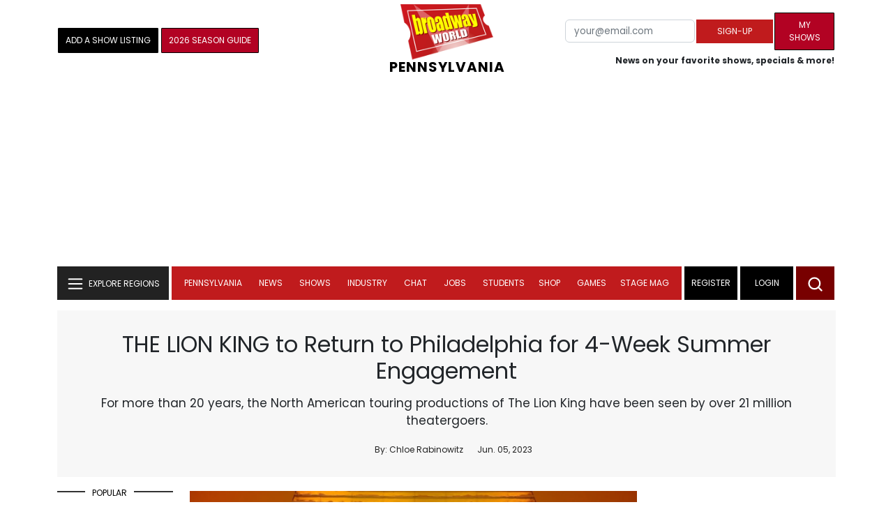

--- FILE ---
content_type: text/html; charset=UTF-8
request_url: https://www.broadwayworld.com/philadelphia/article/THE-LION-KING-to-Return-to-Philadelphia-for-4-Week-Summer-Engagement-20230605
body_size: 40682
content:
<!DOCTYPE html>
        <html lang="en" xmlns="http://www.w3.org/1999/xhtml" xmlns:fb="http://www.facebook.com/2008/fbml">
        <head>
          
                
<script>
  window['gtag_enable_tcf_support'] = true;
  window.dataLayer = window.dataLayer || [];
  (function(w,d,s,l,i){
    w[l]=w[l]||[];
    w[l].push({'gtm.start': new Date().getTime(), event:'gtm.js'});
    var f=d.getElementsByTagName(s)[0],
        j=d.createElement(s),
        dl=l!='dataLayer'?'&l='+l:'';
    j.async=true;
    j.src='https://www.googletagmanager.com/gtm.js?id='+i+dl;
    f.parentNode.insertBefore(j,f);
  })(window,document,'script','dataLayer','GTM-P3NJDWD');
</script>

<script>
    window.localStorage.setItem('cnx_uid2_id', 'yourUID2');
</script>

    
                    <title>THE LION KING to Return to Philadelphia for 4-Week Summer Engagement </title>
          <meta name="sppc-site-verification" content="7b427ebce326f82c28d2344fb76fec2b" />

    
          
                    <meta name="description" content="Disney Theatrical Productions, along with the Kimmel Cultural Campus and The Shubert Organization, is celebrating the eagerly-awaited return engagement of Disney's The Lion King for a 4-week summer engagement at the Academy of Music on the Kimmel Cultural Campus.  ">
          <meta property="fb:app_id" content="139648586265"/><meta property="og:description" content="Disney Theatrical Productions, along with the Kimmel Cultural Campus and The Shubert Organization, is celebrating the eagerly-awaited return engagement of Disney's The Lion King for a 4-week summer engagement at the Academy of Music on the Kimmel Cultural Campus. " /><meta property="og:title" content="THE LION KING to Return to Philadelphia for 4-Week Summer Engagement " /><meta property="og:type" content="article" /><meta property="og:image" content="https://cloudimages.broadwayworld.com/columnpiccloud/1250-64f020add97b9061adfe165ec16fd30c.jpg" /><meta property="og:image:url" content="https://cloudimages.broadwayworld.com/columnpiccloud/1250-64f020add97b9061adfe165ec16fd30c.jpg" /><meta property="og:image:width" content="1250" /><meta property="og:image:height" content="625" /><meta property="og:site_name" content="BroadwayWorld.com" /><meta property="og:url" content="https://www.broadwayworld.com/philadelphia/article/THE-LION-KING-to-Return-to-Philadelphia-for-4-Week-Summer-Engagement-20230605" /><meta name="twitter:card" content="summary_large_image"><meta name="twitter:site" content="@broadwayworld"><meta name="twitter:title" content="THE LION KING to Return to Philadelphia for 4-Week Summer Engagement "><meta name="twitter:description" content="Disney Theatrical Productions, along with the Kimmel Cultural Campus and The Shubert Organization, is celebrating the eagerly-awaited return engagement of Disney's The Lion King for a 4-week summer engagement at the Academy of Music on the Kimmel Cultural Campus. "><meta name="twitter:image" content="https://cloudimages.broadwayworld.com/columnpiccloud/1250-64f020add97b9061adfe165ec16fd30c.jpg"><meta property="article:publisher" content="https://www.facebook.com/BroadwayWorld" /><meta name="author" content="Chloe Rabinowitz"><meta name="category" content="philadelphia">
          <link rel="canonical" href="https://www.broadwayworld.com/philadelphia/article/THE-LION-KING-to-Return-to-Philadelphia-for-4-Week-Summer-Engagement-20230605">
           
          <link rel="alternate" type="application/rss+xml" title="BroadwayWorld RSS Feed" href="https://www.broadwayworld.com/feed_all_bway.cfm" />


          <meta property="fb:pages" content="126634689416" />
      
      
<meta name="robots" content="max-image-preview:large">
<meta http-equiv="Content-Type" content="text/html; charset=UTF-8">
<meta http-equiv="X-UA-Compatible" content="IE=edge">
<meta name="viewport" content="width=device-width, initial-scale=1.0">
<link rel="apple-touch-icon-precomposed" sizes="57x57" href="https://www.broadwayworld.com/static/apple-touch-icon-57x57.png">
<link rel="apple-touch-icon-precomposed" sizes="114x114" href="https://www.broadwayworld.com/static/apple-touch-icon-114x114.png">
<link rel="apple-touch-icon-precomposed" sizes="72x72" href="https://www.broadwayworld.com/static/apple-touch-icon-72x72.png">
<link rel="apple-touch-icon-precomposed" sizes="144x144" href="https://www.broadwayworld.com/static/apple-touch-icon-144x144.png">
<link rel="apple-touch-icon-precomposed" sizes="60x60" href="https://www.broadwayworld.com/static/apple-touch-icon-60x60.png">
<link rel="apple-touch-icon-precomposed" sizes="120x120" href="https://www.broadwayworld.com/static/apple-touch-icon-120x120.png">
<link rel="apple-touch-icon-precomposed" sizes="76x76" href="https://www.broadwayworld.com/static/apple-touch-icon-76x76.png">
<link rel="apple-touch-icon-precomposed" sizes="152x152" href="https://www.broadwayworld.com/static/apple-touch-icon-152x152.png">
<link rel="icon" type="image/png" href="https://www.broadwayworld.com/static/favicon-196x196.png" sizes="196x196">
<link rel="icon" type="image/png" href="https://www.broadwayworld.com/static/favicon-96x96.png" sizes="96x96">
<link rel="icon" type="image/png" href="https://www.broadwayworld.com/static/favicon-32x32.png" sizes="32x32">
<link rel="icon" type="image/png" href="https://www.broadwayworld.com/static/favicon-16x16.png" sizes="16x16">
<link rel="icon" type="image/png" href="https://www.broadwayworld.com/static/favicon-128.png" sizes="128x128">

 <script src="https://scripts.mediavine.com/shims/broadway-world/pubadsShim.min.js"></script>
<script
  type="text/javascript"
  async="async"
  data-noptimize="1"
  data-cfasync="false"
  src="https://scripts.mediavine.com/tags/broadway-world.js"
  id="mv-script-wrapper-js"
></script>
<script data-ezscrex=false data-pagespeed-no-defer data-cfasync=false>
document.addEventListener("DOMContentLoaded", function() {
  let pageCount = sessionStorage.getItem('pageCount');
  if(pageCount) {
    pageCount = parseInt(pageCount) + 1;
  } else {
  pageCount = 1;
  }
  sessionStorage.setItem('pageCount', pageCount);
});
</script>
<script async src="https://securepubads.g.doubleclick.net/tag/js/gpt.js" crossorigin="anonymous"></script>
  <script>
    var googletag = googletag || {};
    googletag.cmd = googletag.cmd || [];
  </script>

  <script>
      googletag.cmd.push(function() { googletag.defineSlot('/106293300/CountdownClock', [300,175], 'div-gpt-ad-1442371043694-CountdownClock').addService(googletag.pubads()).setCollapseEmptyDiv(true,true);

      googletag.defineSlot('/106293300/Pixel1x1', [1, 1], 'div-gpt-ad-1479672818651-pix11').addService(googletag.pubads());
googletag.defineOutOfPageSlot('/106293300/out-of-page-ad', 'out-of-page-ad').addService(googletag.pubads());

           
        googletag.defineSlot('/106293300/BWW_Mobile_A', [[300,250],[336,280]], 'div-gpt-ad-1442371043694-8').addService(googletag.pubads());
        googletag.defineSlot('/106293300/BWW_Mobile_B', [[300,250],[336,280]], 'div-gpt-ad-1442371043694-9').addService(googletag.pubads());
        googletag.defineSlot('/106293300/BWW_Mobile_C', [[300,250],[336,280]], 'div-gpt-ad-1442371043694-10').addService(googletag.pubads());

googletag.defineSlot('/106293300/BWW_Desktop_Sidebar_Top', [[300,250]], 'div-gpt-ad-1442371043694-0').addService(googletag.pubads());
googletag.defineSlot('/106293300/BWW_Desktop_Sidebar_Mid', [[300,1050],[300,600],[300,25],[160,600]], 'div-gpt-ad-1442371043694-3').addService(googletag.pubads());
googletag.defineSlot('/106293300/BWW_Desktop_Sidebar_Bottom',  [[300,250]], 'div-gpt-ad-1442371043694-4').addService(googletag.pubads());
  googletag.defineSlot('/106293300/BWW_Desktop_Header', [[970,90],[970,66],[728,90],[970,250]], 'div-gpt-ad-1442371043694-1').addService(googletag.pubads());
    googletag.defineSlot('/106293300/BWW_Desktop_Sticky_Tower', [160, 600], 'div-gpt-ad-1442371043694-2').addService(googletag.pubads());
      googletag.defineSlot('/106293300/BWW_Mobile_Header', [[300,250],[320,50],[320,100]], 'div-gpt-ad-1442371043694-7').addService(googletag.pubads());
      googletag.defineSlot('/106293300/BWW_Mobile_AuthorInclude',  [[300,250],[336,280]], 'div-gpt-ad-1442371043694-11').addService(googletag.pubads());
 googletag.defineSlot('/106293300/New728468Bottom', [728, 90], 'div-gpt-ad-1479672818651-New728468Bottom').addService(googletag.pubads());
      googletag.defineSlot('/106293300/NEW300D', [300, 250], 'div-gpt-ad-1442371043694-5').addService(googletag.pubads());
    

          googletag.pubads().setTargeting('Region','philadelphia');            
      googletag.pubads().setTargeting('page','article');
                  googletag.pubads().setTargeting('page','musicals');
                    


    


                                            

            
                
    let pageCount = sessionStorage.getItem('pageCount');

pageCount = pageCount ? parseInt(pageCount) : 0;

let referrer = document.referrer;

if (referrer.includes("google")) {
    googletag.pubads().setTargeting('pagecount', '0');
} else if (pageCount <= 1) {
    googletag.pubads().setTargeting('pagecount', '1');
} else {
    googletag.pubads().setTargeting('pagecount', '2');
}
    googletag.pubads().collapseEmptyDivs();
            googletag.pubads().enableSingleRequest();

    googletag.enableServices();
  });
</script>

<script>
  window.addEventListener('DOMContentLoaded', (event) => {
    let styles = document.querySelectorAll('.preload-css');
  });
</script>

<script type="application/ld+json">
{
  "@context": "https://schema.org",
  "@type": "NewsArticle",
  "headline": "THE LION KING to Return to Philadelphia for 4-Week Summer Engagement",

  "url": "https://www.broadwayworld.com/philadelphia/article/THE-LION-KING-to-Return-to-Philadelphia-for-4-Week-Summer-Engagement-20230605",
  "description": "Disney Theatrical Productions, along with the Kimmel Cultural Campus and The Shubert Organization, is celebrating the eagerly-awaited return engagement of Disney&#039;s The Lion King for a 4-week summer engagement at the Academy of Music on the Kimmel Cultural Campus. ",
  "isAccessibleForFree": true,
  "articleBody": "Disney Theatrical Productions, along with the Kimmel Cultural Campus and The Shubert Organization, is celebrating the eagerly-awaited return engagement of Disney's The Lion King for a 4-week summer engagement at the Academy of Music on the Kimmel Cultural Campus. Tickets on sale now at www.kimmelculturalcampus.org and in-person at the box office. Full ticketing details below. \"There is nothing quite like this production, which mesmerizes audiences with astounding puppetry, inventive costuming, and an award-winning score,\" said Matías Tarnopolsky, president and CEO of The Philadelphia Orchestra and Kimmel Center, Inc. \"We look forward to presenting this landmark musical in Philadelphia for the first time in almost a decade.\" For more than 20 years, the North American touring productions of The Lion King have been seen by over 21 million theatergoers. Having already played more than 9,000 performances in over 90 cities across North America, The Lion King now proudly returns to Philadelphia. Additionally, Philadelphians can look forward to seeing two local cast members appearing on Pride Rock: Nick LaMedica, who plays the role of 'Zazu,' is a native of Newark, Delaware. Ensemble member Eric Bean, Jr. is a graduate of Philadelphia's University of the Arts. The production features Peter Hargrave as \"Scar,\" Gerald Ramsey as \"Mufasa,\" Gugwana Dlamini as \"Rafiki,\" Nick Cordileone as \"Timon,\" Nick LaMedica as \"Zazu,\" John E. Brady as \"Pumbaa,\" Darian Sanders as \"Simba,\" Forest VanDyke as \"Banzai,\" Martina Sykes as \"Shenzi\" and Robbie Swift as \"Ed.\" Khalifa White will play \"Nala\" from August 16 - 20 and Syndee Winters will play the role from August 22 - September 10, 2023. The role of \"Young Simba\" is alternated between Jackson Hayes and Mason Lawson and the role of \"Young Nala\" is alternated between Jaxyn Damasco and Aniya Simone. Rounding out the cast are Derek Adams, Kayla Rose Aimable, William John Austin, Iman Ayana, Isaiah Bailey, Samantha Lauren Barriento, Eric Bean, Jr., Layla Brent, Vernon Brooks III, Christin Byrdsong, Sasha Caicedo, Thembelihle Cele, Daniela Cobb, Lyric Danae, Camille Eanga-Selenge, Marquis Floyd, Tony Freeman, Mukelisiwe Goba, Samaree Lawson, Gabisile Manana, Christopher L. McKenzie, Jr., Justin Mensah, Nhlanhla Ndlovu, Aaron Nelson, Jeremy Noel, Sicelo Ntshangase, Sayiga Eugene Peabody, Yael Pineda-Hall, Christopher Sams, Maia Schechter, Allison Danielle Semmes, Jennifer Theriot, Courtney Thomas, Brinie Wallace and Jordan Nicole Willis. ABOUT The Lion King After 25 landmark years on Broadway, The Lion King continues its ascent as one of the most popular stage musicals in the world. Since its premiere on November 13, 1997, 27 global productions have been seen by over 112 million people. Produced by Disney Theatrical Productions (under the direction of Thomas Schumacher), The Lion King has made theatrical history with six productions worldwide running 15 or more years, with four of those running 20 or more years. Performed over its lifetime in nine different languages (English, Japanese, German, Korean, French, Dutch, Spanish, Mandarin, and Portuguese), productions of The Lion King can currently be seen on Broadway; London's West End; Paris; Hamburg; Tokyo; Madrid; and on tour across North America and the U.K. & Ireland, for a total of eight productions running concurrently across the globe. Having played over 100 cities in 24 countries on every continent except Antarctica, The Lion King's worldwide gross exceeds that of any film, Broadway show, or other entertainment title in box office history. The Lion King won six 1998 Tony Awards: Best Musical, Best Scenic Design (Richard Hudson), Best Costume Design (Julie Taymor), Best Lighting Design (Donald Holder), Best Choreography (Garth Fagan), and Best Direction of a Musical. The Lion King has also earned more than 70 major arts awards, including the 1998 NY Drama Critics Circle Award for Best Musical, the 1999 Grammy for Best Musical Show Album, the 1999 Evening Standard Award for Theatrical Event of the Year, and the 1999 Laurence Olivier Awards for Best Choreography and Best Costume Design. The show's director, costume designer, and mask co-designer Julie Taymor continues to play an integral part in the show's ongoing success. The first woman to win a Tony Award for Direction of a Musical, Taymor supervises new productions of the show around the world. The Broadway score features Elton John and Tim Rice's songs from The Lion King animated film, along with three new songs by John and Rice; additional musical material by South African Lebo M, Mark Mancina, Jay Rifkin, Julie Taymor, and Hans Zimmer; and music from Rhythm of the Pride Lands, an album inspired by the original music in the film, written by Lebo M, Mark Mancina and Hans Zimmer. The resulting sound of The Lion King is a fusion of Western popular music and the distinctive sounds and rhythms of Africa, ranging from the Academy Award-winning song \"Can You Feel the Love Tonight\" to Lebo M's rich choral numbers. Elton John, Lebo M, and Hans Zimmer all collaborated on the 2019 version of the film, executive produced by Julie Taymor and Thomas Schumacher, which has gone on to extraordinary worldwide success. The book has been adapted by Roger Allers, who co-directed the animated The Lion King feature, and Irene Mecchi, who co-wrote the film's screenplay. Other members of the creative team include: Michael Curry, who designed the masks and puppets with Taymor; Steve Canyon Kennedy (sound design); Michael Ward (hair and makeup design); Anthony Lyn (associate director); Marey Griffith (associate choreographer); Clement Ishmael (music supervisor); Lisa Dawn Cave (production supervisor); and Binder Casting/Mark Brandon, CSA (casting). Anne Quart serves as co-producer. For more information worldwide, visit LionKing.com, or find more info on Facebook and Instagram. Tickets Tickets can be purchased by calling 215-893-1999 or online at www.kimmelculturalcampus.org. In-person ticket sales can be conducted daily from 10 a.m. - 6 p.m. at the Academy of Music Box Office, located at 240 S. Broad Street. See www.kimmelculturalcampus.org for more information. Premium Ticket Packages, which include a prime seat location, a souvenir program, and a cinch bag, are also available. Ticket buyers are reminded that Ticket Philadelphia and the Kimmel Cultural Campus box office are the only official retail ticket outlets for all performances taking place at the Academy of Music. Ticket buyers who purchase tickets from a ticket broker or any third party should be aware that the Kimmel Cultural Campus is unable to reprint or replace lost or stolen tickets and is unable to contact patrons with information regarding time changes or other pertinent updates regarding the performance. Disney's The Lion King Academy of Music on the Kimmel Cultural Campus August 16 - September 10, 2023 Times Vary",

"keywords": "lion, king, best, productions, music, kimmel, cultural, campus, musical, ticket",
  "mainEntityOfPage": "https://www.broadwayworld.com/philadelphia/article/THE-LION-KING-to-Return-to-Philadelphia-for-4-Week-Summer-Engagement-20230605",
  "thumbnailUrl": "https://cloudimages.broadwayworld.com/columnpiccloud/1250-64f020add97b9061adfe165ec16fd30c.jpg",
  "image": "https://cloudimages.broadwayworld.com/columnpiccloud/1250-64f020add97b9061adfe165ec16fd30c.jpg",
  "publisher": {
    "@type": "NewsMediaOrganization",
    "name": "BroadwayWorld.com",
    "url": "https://www.broadwayworld.com",
    "logo": {
      "@type": "ImageObject",
      "url": "https://cloudimages.broadwayworld.com/2017/broadwayworld-new-retina.png",
      "width": "100",
      "height": "60"
    }
  },
  "datePublished": "2023-06-05T17:39:09-04:00",
  "dateModified": "2023-06-05T17:39:09-04:00",
  "dateCreated": "2023-06-05T17:39:09-04:00",
  "articleSection": "philadelphia",
  "author": [
    {
      "@type": "Person",
      "name": "Chloe Rabinowitz",
      
      "url": "https://www.broadwayworld.com/author/Chloe-Rabinowitz"
    }
  ]
}
</script>






 <script data-ezscrex=false data-pagespeed-no-defer data-cfasync=false>!function(n){if(!window.cnx){window.cnx={},window.cnx.cmd=[];var t=n.createElement('iframe');t.src='javascript:false'; t.display='none',t.onload=function(){var n=t.contentWindow.document,c=n.createElement('script');c.src='//cd.connatix.com/connatix.player.js?cid=81bd3014-14af-4d51-b524-e3719a43b0b8',c.setAttribute('async','1'),c.setAttribute('type','text/javascript'),n.body.appendChild(c)},n.head.appendChild(t)}}(document);</script>

<style type="Text/css">

#div-gpt-ad-1442371043694-1 {
  margin: 0 auto;
}

/* Reserving space for leaderboard ads */
@media only screen and (min-width: 768px) {
  #div-gpt-ad-1442371043694-1 {
    height: 265px !important;
  }
  #div-gpt-ad-1442371043694-1> div {
    margin: 0 auto;
  }
}
@media only screen and (max-width: 430px) {
div[id*="pub-ad-placeholder-935"] {
height: 70px;
}
}
/* Sidebar Adjustment */
@media only screen and (min-width: 992px) {
    .col-lg-3.r-side {
        min-width: 324px !important;
    }
    .row:has(.col-lg-3) > .col-lg-7 {
        max-width: calc(83.33% - 324px) !important;
    }
}
</style>
 
<link href="https://cloudimages.broadwayworld.com/bworld1523/assets/css/bootstrap.min.css" rel="stylesheet">

<link rel="preload" href="https://cloudimages.broadwayworld.com/fonts/poppins-v24-latin_latin-ext-regular.woff2" as="font" type="font/woff2" crossorigin>
<link rel="preload" href="https://cloudimages.broadwayworld.com/fonts/poppins-v24-latin_latin-ext-700.woff2" as="font" type="font/woff2" crossorigin>

<style>
@font-face {
  font-display: swap;   font-family: 'Poppins';
  font-style: normal;
  font-weight: 400;
  src: url('https://cloudimages.broadwayworld.com/fonts/poppins-v24-latin_latin-ext-regular.woff2') format('woff2'); }
@font-face {
  font-display: swap;
  font-family: 'Poppins';
  font-style: normal;
  font-weight: 700;
  src: url('https://cloudimages.broadwayworld.com/fonts/poppins-v24-latin_latin-ext-700.woff2') format('woff2'); 
}
</style>

<link href="https://cloudimages.broadwayworld.com/bworld1523/assets/css/style49mininner-page41min.css" rel="stylesheet">

<style type="text/css">

.new-center .btn-wrap input[type=submit], .new-center label, .ques-row .ans p, .stage-credit .stage-text, .stage-credit .stage-text2, .stage-credit .stage-title1-right, p {
    font-size: 16px;
}

.bio-area p {
    font-size: 16px;
    font-weight: 500;
    line-height: 21px;
}
</style>






</head>
<body >
<img src="https://cloud.broadwayworld.com/sitepixel.cfm?regid=3" width="1" height="1" alt="tracker" style="display:none;" loading="eager" decoding="async">

  
   <noscript><iframe src="https://www.googletagmanager.com/ns.html?id=GTM-P3NJDWD"
height="0" width="0" style="display:none;visibility:hidden"></iframe></noscript>

<div id=div-gpt-ad-1479672818651-pix11 >
    <script>googletag.cmd.push(function () {
            googletag.display('div-gpt-ad-1479672818651-pix11');
        });
    </script>
</div>




    



    <header>
      <!-- Header Start -->
      <div class="header-area">
        <div class="main-header ">
          <div class="header-mid d-none d-md-block">
            <div class="container">
              <div class="row d-flex align-items-center" >
             
 <div style="text-align:center;">
  <table style="max-width:1300px;width:100%;margin-bottom:5px;margin-top:5px;">
  <Tr><td style="text-align:left;width:35%">

        <a href="https://www.broadwayworld.com/addyourshow.cfm"><button type="submit" class="btn register-btn"  style="margin-top:0px;background-color:black;border-width:1px;border-color:black;color:#ffffff;font-weight:normal;border-style:solid;font-size: 12px;padding-left:10px!important;padding-right:10px!important;border-radius:1px;">Add a Show Listing</button> </a>
              
    <a href="https://bway.world/m2ugd"><button type="submit" class="btn register-btn" style="margin-top:0px;background-color:#b20223;border-width:1px;border-color:black;color:#ffffff;font-weight:normal;border-style:solid;font-size:12px;padding-left:10px!important;padding-right:10px!important;border-radius:1px;">2026 Season Guide</button></a>  
    


               
    


  </td>
  <Td style="text-align:center;width:30%;">
     <div class="logo">
        <a href="https://www.broadwayworld.com/">
             <img class="img" src="https://cloudimages.broadwayworld.com/2017/broadwayworld-new-retina.png" alt="BroadwayWorld" width="133" height="80">
   
   
        </a>
<style type="text/css">
#responsive-text {
    float: right;
    padding-top: 20px;
    font-weight: 700;
    letter-spacing: 1px;
   font-size: 24pt;    color: black;
    text-align: right; 
}

@media screen and (max-width: 1400px) {
    #responsive-text {
        float: none;
        margin-top:-5px;
        padding-top: 0px;
        font-size: 15pt;
        text-align: center;
    }
}

</style>
<a href="https://www.broadwayworld.com/philadelphia/">
                <div id="responsive-text">
                    <span>PENNSYLVANIA</span>
                </div>
            </a>
         </Td>
  
  <td style="text-align:right;width:35%;">
    
        <form style="float:right;" action="https://www.broadwayworld.com/register.cfm" method="post" onSubmit="gtag('event', 'Register', {'event_category': 'Register','event_label': 'Top 2023','value': 'Top 2023'});">
        <input name="regionalnews" value="Pennsylvania" type="hidden">
        
    <table>
        <tr>
        
            <td>
                <input type="email" id="email" name="email" placeholder="your@email.com" style="font-size:10pt;max-width:200px;" required class="form-control">
            </td>
            <td>
                <button type="submit" class="btn register-btn" style="margin-top:0px;font-weight:normal;min-width:110px;font-size:12px;">Sign-up</button>
            </td></form>
            <td>         <a href="https://www.broadwayworld.com/article/BroadwayWorld-Launches-My-Shows-A-New-Way-to-Track-and-Share-Your-Theatre-Journey-20250902"><div class="btn register-btn" style="margin-top:0px;background-color:#b20223;border-width:1px;border-color:black;color:#ffffff;font-weight:normal;border-style:solid;font-size:12px;padding-left:10px!important;min-width:86px;padding-right:10px!important;border-radius:1px;">My Shows</div></a>
            </td>
        </tr>
        <tr>
            <td colspan="4">
                <span style="font-size:9pt;font-weight:bold;">News on your favorite shows, specials & more!</span>
            </td>
            
        </tr>
    </table>
</form>





   
  </td>
  </Tr>
</table>

                <div id="ezoic-pub-ad-placeholder-102">
                    <div id='div-gpt-ad-1442371043694-1' style='width:970px;'>
                        <script>
                            googletag.cmd.push(function() { googletag.display('div-gpt-ad-1442371043694-1'); });
                        </script>
                    </div>
                </div>
</div>
                
         <div class="col-xl-9 col-lg-9 col-md-9 col-sm-9">
                  <div class="header-banner f-right">
   

</div>


</div>
                
                
           
                
              </div>
            </div>
          </div>
          
                     
        <div id="out-of-page-ad">
     <script data-ezscrex=false data-pagespeed-no-defer data-cfasync=false async >
        googletag.cmd.push(function() {
          googletag.display('out-of-page-ad');
        });
      </script>
    </div>  
    
          <div class="header-bottom header-sticky">
            <div class="container">
              <div class="row align-items-center" style="background-color:white;">
                <div class="col-xl-2 col-md-2 category-menu">
                  
                 
                  <!--EXPLORE Buton-->
             <nav class="navbar navbar-light light-blue lef-navbar">
  <button class="navbar-toggler toggler-example" type="button" data-bs-toggle="collapse" data-bs-target="#collapseExample" aria-expanded="false" aria-controls="collapseExample" id="exploreButton">
    <span class="navbar-brand">EXPLORE REGIONS</span>
  </button>
</nav>
                  <!--/.EXPLORE End-->
                </div>
                <div class="col-xl-8 col-md-8 px-1 header-flex">
                  <!-- sticky -->
                  <div class="sticky-logo">
                    <a href="/">
                     <img class="img" src="https://cloudimages.broadwayworld.com/2017/broadwayworld-new-nonretina-22.png" alt="BroadwayWorld" width="133" height="80" style="width: auto;max-height: 50px;"  >
   
 

      
<a href="https://www.broadwayworld.com/philadelphia/">
                <div id="responsive-text" style="float:right;padding-top:15px;padding-left:5px;">
                    <span>PENNSYLVANIA</span>
                </div>
            </a>

                    </a>
                  </div>
                  <!-- Main-menu -->
                  <div class="main-menu d-md-block" id="mobile-nav">
                    
               
                   <div name="newbar" style="width:100%;background-color:black;color:white;display:none;">
               
        
               
               
               <form style="float:right;" action="https://www.broadwayworld.com/register.cfm" method="post" onSubmit="gtag('event', 'Register', {'event_category': 'Register','event_label': 'Top 2023','value': 'Top 2023'});" style="margin-top:5px;">
        <input name="regionalnews" value="Pennsylvania" type="hidden">
    
    <table>
        <tr>
     
            <td>
                <input type="email" id="email" name="email" placeholder="your@email.com" style="font-size:10pt;max-width:200px;" required class="form-control">
            </td>
            <td>
                <button type="submit" class="btn register-btn" style="margin-top:0px;font-weight:normal;min-width:110px;font-size:12px;">Sign-up</button>
            </td></form>
            <td>         <a href="https://www.broadwayworld.com/article/BroadwayWorld-Launches-My-Shows-A-New-Way-to-Track-and-Share-Your-Theatre-Journey-20250902"><div class="btn register-btn" style="margin-top:0px;background-color:#b20223;border-width:1px;border-color:black;color:#ffffff;font-weight:normal;border-style:solid;font-size:12px;padding-left:10px!important;min-width:86px;padding-right:10px!important;border-radius:1px;">My Shows</div></a>
            </td>
        </tr>
        <tr>
            <td colspan="4" style="text-align:left;">
                <span style="font-size:9pt;font-weight:bold;color:white;">News on your favorite shows, discounts & more!<br>Already registered? <a href="https://www.broadwayworld.com/newlogin.cfm" style="color:white;"><u>sign-in</u></a></span>
            </td>
        </tr>
    </table>
</form>


               
                       </div>
                    
                    
                    
                    
                    <nav>
                      <ul id="navigation">
                        
                        
                                    
                          
                            
            
           <li>
                          <a href="#" data-bs-toggle="dropdown" aria-expanded="false" style="color:white!important;">Pennsylvania</a>
                          <ul class="submenu dropdown-menu">
                                       <li><a href="https://www.broadwayworld.com/philadelphia/">Pennsylvania Home</a></li>

                         
                            

                      
                      
 
                      <li><a href="https://www.broadwayworld.com/philadelphia/regionalshows.cfm">Local Shows</a></li>
                              
 
    <li><a href="https://www.broadwayworld.com/philadelphia/newsroom/" >News</a></li>
    
    
                              <li><a href="https://www.broadwayworld.com/philadelphia/gallerynew.php">Photos</a></li>
                                                                  
                              <li><a href="https://www.broadwayworld.com/philadelphia/reviewsnew.cfm">Reviews</a></li>
                                                             
                          
                                 

                              <li><a href="https://www.broadwayworld.com/philadelphia/video-coverage.php">Video</a></li>
                                                             
                              <li><a href="https://www.broadwayworld.com/philadelphia/contact-local.cfm">Writers</a></li>

                      
                       <li style="background-color:#000000;"><a href="https://www.broadwayworld.com/register.cfm" style="color:white;">Subscribe to Newsletter</a></li>



                            </ul>
                          </li>
                                                    
                                                   
   
            
            
            
                          
            
                        <li>
                          <a href="#" data-bs-toggle="dropdown" aria-expanded="false" style="color:white!important;">News</a>
                          <ul class="submenu dropdown-menu">
                            <li>
                              <a href="https://www.broadwayworld.com/newsroom/">Latest News</a>
                            </li>
                            <li>
                              <a href="https://www.broadwayworld.com/interviews.cfm">Interviews</a>
                            </li>
                            <li>
                              <a href="https://www.broadwayworld.com/cdsbooksdvds.php">New Releases</a>
                            </li>
                            <li>
                              <a href="https://www.broadwayworld.com/gallerynew.php">Photos</a>
                            </li>
                            <li>
                              <a href="https://www.broadwayworld.com/reviews.cfm">Reviews</a>
                            </li>
                            <li>
                              <a href="https://www.broadwayworld.com/tonyawards.php">Tony Awards</a>
                            </li>
                            <li>
                              <a href="https://www.broadwayworld.com/tvmainnew.cfm">Videos</a>
                            </li>
                          </ul>
                        </li>
                        
                        
                        <li>
                          <a href="#" data-bs-toggle="dropdown" aria-expanded="false" class="shows-link" style="color:white!important;">Shows</a>
                          <ul class="submenu dropdown-menu">
                             <li>
                              <a href="https://www.broadwayworld.com/myshows/">My Shows <sup style="color:red"><small>Beta</small></sup></a>
                              </li>
                            <li>
                              <a href="https://www.broadwayworld.com/shows/broadway-shows.php" style="border-bottom: 0px solid;">Broadway Shows</a>
                         <table style="margin-top:-5px;"><Tr><Td>   

</td><td>


   
</td></tr></table>                       
                      
                            </li>
                            <li>
                              <a href="https://www.broadwayworld.com/shows/shows.php?page=oshows">Off-Broadway</a>
                                </li>
                            <li>
                              <a href="https://www.broadwayworld.com/off-off-broadway/">Off-Off-Broadway</a>
                            </li>
                            <li>
                              <a href="https://www.broadwayworld.com/shows/shows.php?page=immersive">Immersive / Experiential</a>
                            </li>
                            
                              <li>
                              <a href="https://www.broadwayworld.com/more-to-do/">More to Do</a>
                            </li>
                            <li>
                              <a href="https://www.broadwayworld.com/pickashowregional.cfm">Search by Zip Code</a>
                            </li>
                            
                            <li>
                              <a href="/shows/broadway-shows-discounts.php">Special Offers</a>
                            </li>
                            <li>
                              <a href="https://www.broadwayworld.com/shows/shows.php?page=tour">Tours</a>
                            </li>
                            <li>
                              <a href="https://www.broadwayworld.com/westend/shows/shows.php?page=westend">West End</a>
                              
                              
                            </li>
                            
                            <li><a rel="nofollow" href="https://cloud.broadwayworld.com/rec/ticketclick.cfm?fromlink=0&clickedshow=0&regid=&0&logo=on&articlelink=https://ticketmaster.evyy.net/c/2299526/264167/4272?u=https%3A%2F%2Fwww.ticketmaster.com%2Fbroadway" style="color:black;"  target="_new">Powered By <img src="https://cloudimages.broadwayworld.com/Ticketmaster_Horizontal_Lightmode.png" loading="lazy" style="width:125px;height:auto;" alt="Ticketmaster">

							</a></li>
                          </ul>
                          
                          
                        </li>
                        <li>
                          <a href="#" data-bs-toggle="dropdown" aria-expanded="false" style="color:white!important;">Industry</a>
                          <ul class="submenu dropdown-menu">
                            <li>
                              <a href="https://www.broadwayworld.com/industry/">Industry Home</a>
                            </li>
                            <li>
                              <a href="https://www.broadwayworld.com/bwidb/">BWW Database</a>
                            </li>
                            <li>
                              <a href="https://www.broadwayworld.com/grosses.cfm">Grosses <span style="color:green;background-color:transparent;font-size:10px;">Updated: 01/18</span>
</a>
                            </li>
                            <li>
                              <a href="https://www.broadwayworld.com/topic/Industry-Pro">Industry Newsletter</a>
                            </li>
                            
                               <li>
                              <a href="https://www.broadwayworld.com/people-database/">People Pages</a>
                            </li>
                            
                                 <li>
                              <a href="https://www.broadwayworld.com/industry-social.cfm">Social Media Analytics</a>
                            </li>
                            
                                  <li>
                              <a href="https://www.broadwayworld.com/industry-bww-theatres.cfm">Theater Report</a>
                            </li>
                            
                          </ul>
                        </li>
                        <li>
                          <a href="#" data-bs-toggle="dropdown" aria-expanded="false" style="color:white!important;">Chat</a>
                          <ul class="submenu dropdown-menu">
                            <li>
                              <a href="https://forum.broadwayworld.com/">Broadway Forum</a>
                            </li>
                          
                            <li>
                              <a href="https://forum.broadwayworld.com/saleboard.cfm">Buy & Sell</a>
                            </li>
                          </ul>
                        </li>
                        <li>
                          <a href="#" data-bs-toggle="dropdown" aria-expanded="false" style="color:white!important;">Jobs</a>
                          <ul class="submenu dropdown-menu">
                            <li>
                              <a href="https://www.broadwayworld.com/theatre-auditions/">Equity</a>
                            </li>
                            <li>
                              <a href="https://www.broadwayworld.com/nonequity.cfm">Non-Equity</a>
                            </li>
                            <li>
                              <a href="https://www.broadwayworld.com/classifieds-jobs/">Find a Job</a>
                            </li>
                            <li>
                              <a href="https://www.broadwayworld.com/classifieds-jobs/addclassifieds.cfm">Post a Job</a>
                            </li>
                          </ul>
                        </li>
                        <li>
                          <a href="#" data-bs-toggle="dropdown" aria-expanded="false" style="color:white!important;">Students</a>
                          <ul class="submenu dropdown-menu">
                            <li>
                              <a href="https://www.broadwayworld.com/student-center/">Student Center Home</a>
                            </li>
                             <li>
                              <a href="https://www.broadwayworld.com/bwwjr.php">BWW Junior</a>
                            </li>
                            <li>
                              <a href="https://www.broadwayworld.com//campguide/">Camp Guide</a>
                            </li>
                             <li>
                              <a href="https://www.broadwayworld.com/youth-theater/">Youth Theaters</a>
                            </li>
                           <li>
                              <a href="https://www.broadwayworld.com/dancestudios/">Dance Studios</a>
                            </li>
                            
                            <li>
                              <a href="https://www.broadwayworld.com/studentcalendar-elementary.php">Elementary School</a>
                            </li>
                            <li>
                              <a href="https://www.broadwayworld.com/studentcalendarhighschool.php">High School</a>
                            </li>
                            <li>
                              <a href="https://www.broadwayworld.com/studentcenter.php">College Center</a>
                            </li>
                            <li>
                              <a href="https://www.broadwayworld.com/nextonstage/index.cfm">Next on Stage</a>
                            </li>
                            
              
    
                          </ul>
                        <li>
                                                    <a href="https://www.broadwayworld.com/shop/" style="color:white!important;"> Shop</a>

                      </li>
                          
                                <li>
                          <a href="#" data-bs-toggle="dropdown" aria-expanded="false" style="color:white!important;">Games</a>
                          <ul class="submenu dropdown-menu">
                            
                              <li>
                              <a href="https://www.broadwayworld.com/trivia-game/?utm_source=nav">Trivia Game</a>
                            </li>
                       
                          <li>
                              <a href="https://www.broadwayworld.com/word-search/?utm_source=nav">Word Search</a>
                            </li>
                          
                                 <li>
                              <a href="https://www.broadwayworld.com/scramble/?utm_source=nav">Broadway Scramble</a>
                            </li>
                            
                                 <li>
                              <a href="https://www.broadwayworld.com/matchup/?utm_source=nav">Match-Up Game</a> 
                            </li>
                            <li>
                              <a href="https://www.broadwayworld.com/tonygame.php?utm_source=nav">Tonys Trivia</a>
                            </li>
                            
                              <li>
                              <a href="https://www.broadwayworld.com/game/?utm_source=nav">Word Game</a>
                            </li>
                          </ul>
                          
                                                    
                     <li class="hide-on-ipad">
      <a href="https://stagemag.broadwayworld.com/" style="color:white!important;">Stage Mag</a>
  </li>
  

                      </ul>
                      
                      
                    </nav>
                    
                  </div>


                </div>


                <div class="col-xl-2 col-md-2 px-0 login-menu">
                  
                  
                  <ol>
                    
                                      <li style="background-color:#000000;">
                      <a href="https://www.broadwayworld.com/register.cfm" >Register</a>
                    </li>
                    <li style="background-color:#000000;">
                      <a style="color:white!important;" href="https://www.broadwayworld.com/newlogin.cfm">Login</a>
                    </li>
              

                      </ol>
                                                              

                
                  
                  
                  
                  
                  <div class="header-right-btn f-right" onclick="searchFunction()">
                    <img src="https://cloudimages.broadwayworld.com/bworld1523/assets/img/svg/Search-icon.svg" alt="search bar" height="18" width="18">
                  </div>
                </div>
                
                <!-- Mobile Menu -->
                <div class="col-12">
                  <div class="mobile_menu d-block d-md-none">
                    <span class="navbar-brand" onclick="myFunction()"></span>
                  </div>
                </div>
              </div>
              
              <!-- EXPLORE Category Dropdown -->
              <div class="row mx-0">
                <div class="col-xl-2 col-md-2 collapse open-explore" id="collapseExample">
                  <nav>
                    <ul class="submenu">
                        
                        
                         <li>
            <a href="#" data-bs-toggle="dropdown" data-bs-auto-close="outside">Broadway + NYC</a>
            <i class="carousel-control-next-icon next-icon"></i>
                                        <div class="default-mega-menu dropdown-menu shadow explore-mega-menu">

              <button type="button" class="close-mega-menu"  onclick="clearSearchField()" id="clear-search-button">&times;</button>
              <div class="container-fluid">
                <div class="row">
                  <div class="megamenu-title">
                    <p class="megamenu-title" style="color:white;">Broadway + NYC</p>
                  </div>


   
                  
                  <div class="col-12 col-sm-4 col-md-4 single">
                    <p class="h5"><a href="https://www.broadwayworld.com/">Broadway</a></p>
               <a href="https://www.broadwayworld.com/cabaret/article/Debut-of-the-Month-Sam-Tutty-in-TWO-STRANGERS-CARRY-A-CAKE-ACROSS-NEW-YORK-20260120">
                   
                      <img loading="lazy" src="https://cloudimages2.broadwayworld.com/columnpiccloud/680-de6789730638ad6c79419352fa699368.jpg?format=auto&width=670" 
                     style="height:auto;" alt="Debut of the Month: Sam Tutty in TWO STRANGERS (CARRY A CAKE ACROSS NEW YORK)">
                   
                    <div class="caption">
                     Debut of the Month: Sam Tutty in TWO STRANGERS (CARRY A CAKE..._)</a>
                    </div>
                  </div>
                 
          
          
                  
                  
                  
                  <div class="col-12 col-sm-4 col-md-4 single">
                    <p class="h5"><a href="https://www.broadwayworld.com/off-broadway/">Off-Broadway</a></p>
                  <a href="https://www.broadwayworld.com/off-broadway/article/Photos-Pan-Asian-Repertory-Theatres-AI-YAH-GOY-VEY-World-Premiere-Heads-Into-Rehearsal-20260116"><img loading="lazy" src="https://cloudimages2.broadwayworld.com/columnpiccloud/680-2a92e6d5a2629fe4c42ffc857568c66a.jpg?format=auto&width=670" style="height:auto;" alt="Photos: Pan Asian Repertory Theatre's AI YAH GOY VEY! World Premiere Heads Into Rehearsal">
                   
                    <div class="caption">
                     Photos: Pan Asian Repertory Theatre's AI YAH GOY VEY! World Premiere Heads Into Rehearsal</a>
                    </div>
                  </div>
                 
          
          
          
                  
               
                  
                  <div class="col-12 col-sm-4 col-md-4 single">
                    <p class="h5"><a href="https://www.broadwayworld.com/off-off-broadway/">Off-Off Broadway</a></p>
                   <a href="https://www.broadwayworld.com/off-off-broadway/article/Photos-SHELTER-IN-PLACE-World-Premiere-atSgouros-Theater-20260120">
                      
                      <img loading="lazy" src="https://cloudimages2.broadwayworld.com/columnpiccloud/680-678893c390a5d90ca99829c6c18cc996.jpg?format=auto&width=670" style="height:auto;" alt="Photos: SHELTER IN PLACE World Premiere at Sgouros Theater">
                    
                    <div class="caption">
                     Photos: SHELTER IN PLACE World Premiere at Sgouros Theater</a>
                    </div>
                  </div>
                 
          
          

   
                  
                  <div class="col-12 col-sm-4 col-md-4 single">
                    <p class="h5"><a href="https://www.broadwayworld.com/cabaret/">Cabaret</a></p>
                  <a href="https://www.broadwayworld.com/cabaret/article/Review-Laura-Tashjis-LYRICS-OF-MY-LIFE-A-Touching-Memoir-of-Chasing-Dreams-and-Motherhood-20260120">
                     
                      <img loading="lazy" src="https://cloudimages2.broadwayworld.com/columnpiccloud/680-05acdfcc8b716d0c8f3e1c632d44e642.jpg?format=auto&width=670" style="height:auto;" alt="Review: Laura Tashji's LYRICS OF MY LIFE - A Touching Memoir of Chasing Dreams and Motherhood">
                   
                    <div class="caption">
                     Review: Laura Tashji's LYRICS OF MY LIFE at Don't Tell Mama</a>
                    </div>
                  </div>
               
          
          
                  
                
                  
                  <div class="col-12 col-sm-4 col-md-4 single">
                    <p class="h5"><a href="https://www.broadwayworld.com/bwwdance/">Dance</a></p>
                   <a href="https://www.broadwayworld.com/bwwdance/article/Review-WOOLF-WORKS-Royal-Ballet-And-Opera-20260119">
                      
                      <img loading="lazy" src="https://cloudimages2.broadwayworld.com/columnpiccloud/680-a698610b35f2fe8ffcc39805c325ed94.jpg?format=auto&width=670" style="height:auto;" alt="Review: WOOLF WORKS, Royal Ballet And Opera">
                   
                    <div class="caption">
                     Review: WOOLF WORKS, Royal Ballet And Opera</a>
                    </div>
                  </div>
                 
          
          
          
                  
                  <div class="col-12 col-sm-4 col-md-4 single">
                    <p class="h5"><a href="https://www.broadwayworld.com/bwwopera/">Opera</a></p>
              <a href="https://www.broadwayworld.com/article/Metropolitan-Opera-Announces-Layoffs-Salary-Cuts-and-Reduced-Programming-Amid-Ongoing-Financial-Strain-20260120">
                     
                      <img loading="lazy" src="https://cloudimages2.broadwayworld.com/columnpiccloud/680-b07e4e957857964b507907e0c3ed3036.jpg?format=auto&width=670"  style="height:auto;" alt="Metropolitan Opera Announces Layoffs, Salary Cuts, and Reduced Programming Amid Ongoing Financial Strain">
                    
                    <div class="caption">
                      Metropolitan Opera Announces Layoffs, Salary Cuts, and Reduced Programming Amid Ongoing Financial Strain</a>
                    </div>
                  </div>
                 
          
          
          
                  
                  <div class="col-12 col-sm-4 col-md-4 single">
                    <p class="h5"><a href="https://www.broadwayworld.com/bwwclassical/">Classical Music</a></p>
                  <a href="https://www.broadwayworld.com/bwwclassical/article/Lone-Tree-Symphony-Orchestra-to-Present-WINDS-OF-DESTINY-at-Lone-Tree-Arts-Center-20260118">
                      
                      <img loading="lazy" src="https://cloudimages2.broadwayworld.com/columnpiccloud/680-275b8489ad581516c24364fe4c71feaf.jpg?format=auto&width=670" style="height:auto;" alt="Lone Tree Symphony Orchestra to Present WINDS OF DESTINY at Lone Tree Arts Center">
                    
                    <div class="caption">
                      Lone Tree Symphony Orchestra to Present WINDS OF DESTINY at Lone Tree Arts Center</a>
                    </div>
                  </div>
                 
          
          
          
                  
                  
                </div>
              </div>
            </div>
          </li>
          
          
                      <li>
                        <a href="#" data-bs-toggle="dropdown" data-bs-auto-close="outside">United States</a>
                        <i class="carousel-control-next-icon next-icon"></i>
            <div class="dropdown-menu shadow explore-mega-menu">
                          <button type="button" class="close-mega-menu"  onclick="clearSearchField()" id="clear-search-button">&times;</button>
                          <div class="container-fluid">
                            <div class="row">
                              <div class="d-flex">
                                <div class="megamenu-title">
                                   <p class="megamenu-title" style="color:white;"></p>
                                </div>
                                <p class="dropdown-toggle" data-bs-toggle="dropdown" data-bs-auto-close="outside" style="color:white;cursor: pointer;min-width: 140px;top: -10px;left: 50px;    margin-top: 10px;"> Eastern</p>
                                <ul class="dropdown-menu shadow united-dropdown">
                                  
                                  <li class="dropend">
                                  
                                  
<li><a href="https://www.broadwayworld.com/connecticut/">CONNECTICUT	- Connecticut</a></li>
<li><a href="https://www.broadwayworld.com/washington-dc/">DC - Washington, DC</a></li>

<li><a href="https://www.broadwayworld.com/delaware/">DELAWARE - Delaware</a></li>
<li><a href="https://www.broadwayworld.com/ft-myers-naples/">FLORIDA	- Ft. Myers/Naples</a></li>
<li><a href="https://www.broadwayworld.com/jacksonville/">FLORIDA	- Jacksonville</a></li>
<li><a href="https://www.broadwayworld.com/miami/">FLORIDA	- Miami Metro</a></li>
<li><a href="https://www.broadwayworld.com/orlando/">FLORIDA	- Orlando</a></li>
<li><a href="https://www.broadwayworld.com/sarasota/">FLORIDA	- Sarasota</a></li>
<li><a href="https://www.broadwayworld.com/tallahassee/">FLORIDA	- Tallahassee</a></li>
<li><a href="https://www.broadwayworld.com/tampa/">FLORIDA	- Tampa/St. Petersburg</a></li>
<li><a href="https://www.broadwayworld.com/atlanta/">GEORGIA -	Atlanta</a></li>
<li><a href="https://www.broadwayworld.com/maine/">MAINE	- Maine</a></li>
<li><a href="https://www.broadwayworld.com/baltimore/">MARYLAND - Baltimore</a></li>
<li><a href="https://www.broadwayworld.com/boston/">MASSACHUSETTS - Boston</a></li>
<li><a href="https://www.broadwayworld.com/new-hampshire/">NEW HAMPSHIRE - New Hampshire</a></li>
<li><a href="https://www.broadwayworld.com/new-jersey/">NEW JERSEY - New Jersey</a></li>
<li><a href="https://www.broadwayworld.com/brooklyn/">NEW YORK - Brooklyn</a></li>

<li><a href="https://www.broadwayworld.com/buffalo/">NEW YORK - Buffalo</a></li>
<li><a href="https://www.broadwayworld.com/central-new-york/">NEW YORK - Central New York</a></li>
<li><a href="https://www.broadwayworld.com/long-island/">NEW YORK - Long Island</a></li>
<li><a href="https://www.broadwayworld.com/rockland/">NEW YORK - Rockland / Westchester</a></li>
<li><a href="https://www.broadwayworld.com/charlotte/">NORTH CAROLINA - Charlotte</a></li>
<li><a href="https://www.broadwayworld.com/raleigh/">NORTH CAROLINA - Raleigh</a></li>
<li><a href="https://www.broadwayworld.com/central-pa/">PENNSYLVANIA - Central Pennsylvania</a></li>
<li><a href="https://www.broadwayworld.com/philadelphia/">PENNSYLVANIA - Philadelphia</a></li>
<li><a href="https://www.broadwayworld.com/pittsburgh/">PENNSYLVANIA - Pittsburgh</a></li>
<li><a href="https://www.broadwayworld.com/rhode-island/">RHODE ISLAND - Rhode Island</a></li>
<li><a href="https://www.broadwayworld.com/south-carolina/">SOUTH CAROLINA - South Carolina</a></li>
<li><a href="https://www.broadwayworld.com/vermont/">VERMONT - Vermont</a></li>
<li><a href="https://www.broadwayworld.com/norfolk/">VIRGINIA - Central Virginia</a></li>
<li><a href="https://www.broadwayworld.com/west-virginia/">VIRGINIA - West Virginia</a></li>

                                  </li>
                              
                                  </li>
                                </ul>
                                <p class="dropdown-toggle" data-bs-toggle="dropdown" data-bs-auto-close="outside" style="color:white;cursor: pointer;min-width: 140px;top: -10px;left: 50px;    margin-top: 10px;"> Central</p>
                                <ul class="dropdown-menu shadow united-dropdown">
                                  <li class="dropend">

<li><a href="https://www.broadwayworld.com/birmingham/">ALABAMA - Birmingham</a></li>
<li><a href="https://www.broadwayworld.com/little-rock/">ARKANSAS</a></li>
<li><a href="https://www.broadwayworld.com/denver/">COLORADO</a></li>
 <li><a href="https://www.broadwayworld.com/chicago/">ILLINOIS - Chicago</a></li>
<li><a href="https://www.broadwayworld.com/indianapolis/">INDIANA - Indianapolis</a></li>
 <li><a href="https://www.broadwayworld.com/south-bend/">INDIANA - South Bend</a></li>
 <li><a href="https://www.broadwayworld.com/des-moines/">IOWA - Des Moines</a></li>
<li><a href="https://www.broadwayworld.com/wichita/">KANSAS - Wichita</a></li>
 <li><a href="https://www.broadwayworld.com/louisville/">KENTUCKY - Louisville</a></li>
 <li><a href="https://www.broadwayworld.com/new-orleans/">LOUISIANA - New Orleans</a></li>
 <li><a href="https://www.broadwayworld.com/michigan/">MICHIGAN - Michigan</a></li>
 <li><a href="https://www.broadwayworld.com/minneapolis/">MINNESOTA - Minneapolis / St. Paul</a></li>
<li><a href="https://www.broadwayworld.com/jackson/">MISSISSIPPI - Jackson, MS</a></li>
<li><a href="https://www.broadwayworld.com/kansas-city/">MISSOURI - Kansas City</a></li>
<li><a href="https://www.broadwayworld.com/st-louis/">MISSOURI - St. Louis</a></li>
<li><a href="https://www.broadwayworld.com/montana/">MONTANA - Montana</a></li>
 <li><a href="https://www.broadwayworld.com/omaha/">NEBRASKA - Omaha</a></li>
<li><a href="https://www.broadwayworld.com/fargo/">NORTH DAKOTA - Fargo</a></li>
 <li><a href="https://www.broadwayworld.com/cincinnati/">OHIO - Cincinnati</a></li>
 <li><a href="https://www.broadwayworld.com/cleveland/">OHIO - Cleveland</a></li>
 <li><a href="https://www.broadwayworld.com/columbus/">OHIO - Columbus</a></li>
 <li><a href="https://www.broadwayworld.com/dayton/">OHIO - Dayton</a></li>
 <li><a href="https://www.broadwayworld.com/oklahoma/">OKLAHOMA</a></li>
 <li><a href="https://www.broadwayworld.com/sioux-falls/">SOUTH DAKOTA</a></li>
 <li><a href="https://www.broadwayworld.com/memphis/">TENNESSEE - Memphis</a></li>
 <li><a href="https://www.broadwayworld.com/nashville/">TENNESSEE - Nashville</a></li>
 <li><a href="https://www.broadwayworld.com/austin/">TEXAS - Austin</a></li>
 <li><a href="https://www.broadwayworld.com/dallas/">TEXAS - Dallas</a></li>
 <li><a href="https://www.broadwayworld.com/houston/">TEXAS - Houston</a></li>
 <li><a href="https://www.broadwayworld.com/san-antonio/">TEXAS - San Antonio</a></li>
 <li><a href="https://www.broadwayworld.com/appleton/">WISCONSIN - Appleton</a></li>
 <li><a href="https://www.broadwayworld.com/madison/">WISCONSIN - Madison</a></li>
 <li><a href="https://www.broadwayworld.com/milwaukee/">WISCONSIN - Milwaukee</a></li>
                                
                                  </li>
                                
                      </li>
                    </ul>
                    <p class="dropdown-toggle" data-bs-toggle="dropdown" data-bs-auto-close="outside" style="color:white;cursor: pointer;min-width: 140px;top: -10px;left: 50px;    margin-top: 10px;"> Western</p>
                    <ul class="dropdown-menu shadow united-dropdown">
                      <li class="dropend">
                      
            
<li><a href="https://www.broadwayworld.com/anchorage/">ALASKA - Anchorage</a></li>
<li><a href="https://www.broadwayworld.com/phoenix/">ARIZONA - Phoenix Metro</a></li>
<li><a href="https://www.broadwayworld.com/costa-mesa/">CALIFORNIA - Costa Mesa</a></li><li><a href="https://www.broadwayworld.com/los-angeles/">CALIFORNIA - Los Angeles</a></li><li><a href="https://www.broadwayworld.com/palm-springs/">CALIFORNIA - Palm Springs</a></li><li><a href="https://www.broadwayworld.com/sacramento/">CALIFORNIA - Sacramento</a></li><li><a href="https://www.broadwayworld.com/san-diego/">CALIFORNIA - San Diego</a></li><li><a href="https://www.broadwayworld.com/san-francisco/">CALIFORNIA - San Francisco</a></li><li><a href="https://www.broadwayworld.com/santa-barbara/">CALIFORNIA - Santa Barbara</a></li><li><a href="https://www.broadwayworld.com/thousand-oaks/">CALIFORNIA - Thousand Oaks</a></li>
 <li><a href="https://www.broadwayworld.com/hawaii/">HAWAII</a></li>
 <li><a href="https://www.broadwayworld.com/boise/">IDAHO - Boise</a></li>
 <li><a href="https://www.broadwayworld.com/las-vegas/">NEVADA - Las Vegas</a></li>
 <li><a href="https://www.broadwayworld.com/albuquerque/">NEW MEXICO - Albuquerque</a></li>

 <li><a href="https://www.broadwayworld.com/portland/">OREGON</a></li>
 <li><a href="https://www.broadwayworld.com/salt-lake-city/">UTAH</a></li>
 <li><a href="https://www.broadwayworld.com/seattle/">WASHINGTON - Seattle</a></li>
            
                       
                      </li>
                    </ul>
                </div>









                <div class="col-12 col-sm-4 col-md-4 single">
                  <p class="h5"><a href="https://www.broadwayworld.com/seattle/">Seattle</p>
                 
                  
                   
                      <img loading="lazy" src="https://cloudimages2.broadwayworld.com/columnpiccloud/680-1509f00395ac47f0385cbf266f68dedc.jpg?format=auto&width=670"  style="height:auto;" alt="Seattle Children's Theatre Withdraws From Upcoming Kennedy Center Engagement">
                
                  <div class="caption">
                  Seattle Children's Theatre Withdraws From Upcoming Kennedy Center Engagement</a>
                  </div>
                </div>
    
                <div class="col-12 col-sm-4 col-md-4 single">
                  <p class="h5"><a href="https://www.broadwayworld.com/central-new-york/">Central New York</p>
                 
                  
                   
                      <img loading="lazy" src="https://cloudimages2.broadwayworld.com/interviews/2topTylerHardwickCornelius.jpeg.jpg?format=auto&width=670"  style="height:auto;" alt="BWW Q&A: Tyler Hardwick Talks HELLO, DOLLY! at OFC Creations Theatre Center">
                
                  <div class="caption">
                  BWW Q&A: Tyler Hardwick Talks HELLO, DOLLY! at OFC Creations Theatre Center</a>
                  </div>
                </div>
    
                <div class="col-12 col-sm-4 col-md-4 single">
                  <p class="h5"><a href="https://www.broadwayworld.com/baltimore/">Baltimore</p>
                 
                  
                   
                      <img loading="lazy" src="https://cloudimages2.broadwayworld.com/columnpiccloud/680-bb75dfeb3b48e4b35d85b6172d3c32d9.jpg?format=auto&width=670"  style="height:auto;" alt="Ballet Theatre of Maryland Celebrates Valentine's Day With MOMENTUM: A MIXED BILL">
                
                  <div class="caption">
                  Ballet Theatre of Maryland Celebrates Valentine's Day With MOMENTUM: A MIXED BILL</a>
                  </div>
                </div>
    
                <div class="col-12 col-sm-4 col-md-4 single">
                  <p class="h5"><a href="https://www.broadwayworld.com/washington-dc/">Washington, DC</p>
                 
                  
                   
                      <img loading="lazy" src="https://cloudimages2.broadwayworld.com/columnpiccloud/680-ebe5e7b634a87479b1751a92f9870f19.jpg?format=auto&width=670"  style="height:auto;" alt="Annual MLK Concert Relocates From Kennedy Center After 23 Years">
                
                  <div class="caption">
                  Annual MLK Concert Relocates From Kennedy Center After 23 Years</a>
                  </div>
                </div>
    
                <div class="col-12 col-sm-4 col-md-4 single">
                  <p class="h5"><a href="https://www.broadwayworld.com/maine/">Maine</p>
                 
                  
                   
                      <img loading="lazy" src="https://cloudimages2.broadwayworld.com/columnpiccloud/680-4caceed586c0b4f71bf83f75db8f419f.jpg?format=auto&width=670"  style="height:auto;" alt="THE PRODUCERS, HELLO, DOLLY! and More Set for Ogunquit Playhouse 2026 Season">
                
                  <div class="caption">
                  THE PRODUCERS, HELLO, DOLLY! and More Set for Ogunquit Playhouse 2026 Season</a>
                  </div>
                </div>
    
                <div class="col-12 col-sm-4 col-md-4 single">
                  <p class="h5"><a href="https://www.broadwayworld.com/washington-dc/">Washington, DC</p>
                 
                  
                   
                      <img loading="lazy" src="https://cloudimages2.broadwayworld.com/columnpiccloud/680-697b0260b9e9dc85ca32ffd15bc48bca.jpg?format=auto&width=670"  style="height:auto;" alt="Drag Artists Petition Calls on Kennedy Center Donors to Suspend Funding">
                
                  <div class="caption">
                  Drag Artists Petition Calls on Kennedy Center Donors to Suspend Funding</a>
                  </div>
                </div>
                
              
                
                
              </div>
              
              
            </div>
          </div>
          </li>
          <li>
            <a href="#" data-bs-toggle="dropdown" data-bs-auto-close="outside">West End London</a>
            <i class="carousel-control-next-icon next-icon"></i>
            <div class="dropdown-menu shadow explore-mega-menu">
              <button type="button" class="close-mega-menu"  onclick="clearSearchField()" id="clear-search-button">&times;</button>
              <div class="container-fluid">
                <div class="row">
                  <div class="megamenu-title">
                     <p class="megamenu-title" style="color:white;">West End </p>
                  </div>




                  <div class="col-12 col-sm-4 col-md-4 single">
                    <p class="h5"><a href="https://www.broadwayworld.com/westend/">WEST END</p>
                    
                    
                      <img loading="lazy" src="https://cloudimages2.broadwayworld.com/columnpiccloud/680-da8232c019f23a132592f55fe7989630.jpg?format=auto&width=670"  style="height:auto;" alt="Review: SAFE HAVEN, Arcola Theatre">
                     <div class="caption">
                     Review: SAFE HAVEN, Arcola Theatre</a>
                    </div>
                  </div>
                  
          
          
                  
                  <div class="col-12 col-sm-4 col-md-4 single">
                    <p class="h5"><a href="https://www.broadwayworld.com/uk-regional/">UK Regional</a></p>
                    <a href="https://www.broadwayworld.com/uk-regional/article/Factory-International-Reveals-Season-Spring-2026-Season-Including-New-Exhibition-By-Ai-Weiwei-20260120">
                      <img loading="lazy" src="https://cloudimages.broadwayworld.com/columnpiccloud/680-28def9508bc32f225846017cb606f1f0.jpg"  style="height:auto;" alt="Factory International Reveals Season Spring 2026 Season, Including New Exhibition By Ai Weiwei">
                    </a>
                    <div class="caption">
                      <a href="https://www.broadwayworld.com/uk-regional/article/Factory-International-Reveals-Season-Spring-2026-Season-Including-New-Exhibition-By-Ai-Weiwei-20260120">Factory International Reveals Season Spring 2026 Season, Including New Exhibition By Ai Weiwei</a>
                    </div>
                  </div>
                  
                  
                  
                </div>
              </div>
            </div>
          </li>
         
          <li>
            <a href="#" data-bs-toggle="dropdown" data-bs-auto-close="outside">International</a>
            <i class="carousel-control-next-icon next-icon"></i>
            <div class="dropdown-menu shadow explore-mega-menu"> 
              <button type="button" class="close-mega-menu"  onclick="clearSearchField()" id="clear-search-button">&times;</button>
              <div class="container-fluid">
                <div class="row">
                  <div class="megamenu-title">
                     <p class="megamenu-title" style="color:white;">International</p>
                  </div>
                  
                  
                  
                  <div class="col-12 col-sm-4 col-md-4 single">
                    <p class="h5"><a href="https://www.broadwayworld.com/canada/">Canada</p>
                    
                      <img loading="lazy" src="https://cloudimages.broadwayworld.com/columnpiccloud/680-f7af4d926c587a04a7260a1b2d8bdcd0.jpg" style="height:auto;" alt="THE WINTER'S TALE is Now Available on Stratfest@Home">
                   
                    <div class="caption">
                      THE WINTER'S TALE is Now Available on Stratfest@Home</a>
                    </div>
                  </div>
                 
          
          
                  
               
                  
                   
                  
                  <div class="col-12 col-sm-4 col-md-4 single">
                    <p class="h5"><a href="https://www.broadwayworld.com/australia-nz/">Australia / New Zealand</a></p>
                 <a href="https://www.broadwayworld.com/sydney/article/Winners-Revealed-For-the-2025-Sydney-Theatre-Awards-20260120">
                      <img loading="lazy" src="https://cloudimages.broadwayworld.com/columnpiccloud/680-ffb8ad27332b10eea9898ae56633a1c1.jpg" style="height:auto;" alt="Winners Revealed For the 2025 Sydney Theatre Awards">
                   
                    <div class="caption">
                      Winners Revealed For the 2025 Sydney Theatre Awards</a>
                    </div>
                  </div>
                 
          
          
                  
               
                  
                  
                 
                  
                  <div class="col-12 col-sm-4 col-md-4 single">
                    <p class="h5"><a href="https://www.broadwayworld.com/europe/">Europe</a></p>
                <a href="https://www.broadwayworld.com/italy/article/Previews-TOOTSIE-al-TEATRO-SISTINA-20260120">
                      <img loading="lazy" src="https://cloudimages.broadwayworld.com/columnpiccloud/680-6be461489436b7e532532929b9e45231.jpg" style="height:auto;" alt="Previews: TOOTSIE al TEATRO SISTINA">
                   
                    <div class="caption">
                      Previews: TOOTSIE al TEATRO SISTINA</a>
                    </div>
                  </div>
                 
          
          
                  
               
                  
                  
                  
                  <div class="col-12 col-sm-4 col-md-4 single">
                    <p class="h5"><a href="https://www.broadwayworld.com/asia/">Asia</a></p>
                    <a href="https://www.broadwayworld.com/japan/article/KENTO-NAKAJIMA-SHATTERS-THE-IDOL-MOLD-WITH-SINFULLY-SEXY-NEW-SINGLE-XTC-20260113">
                      <img loading="lazy" src="https://cloudimages.broadwayworld.com/columnpiccloud/680-e9721a9c1fdcb3f81b9323d1d2c7b29d.jpg" style="height:auto;" alt="KENTO NAKAJIMA SHATTERS THE IDOL MOLD WITH SINFULLY-SEXY NEW SINGLE 'XTC'">
                   
                    <div class="caption">
                    KENTO NAKAJIMA SHATTERS THE IDOL MOLD WITH SINFULLY-SEXY NEW SINGLE 'XTC'</a>
                    </div>
                  </div>
                 
          
          
                  
              
                  
                  <div class="col-12 col-sm-4 col-md-4 single">
                    <p class="h5"><a href="https://www.broadwayworld.com/latin-america/">Latin America</a></p>
                   <a href="https://www.broadwayworld.com/brazil/article/CARMINA-BURANA-BALLET-Brings-Dance-Music-and-Technology-to-So-Paulo-20260116">
                      <img loading="lazy" src="https://cloudimages.broadwayworld.com/columnpiccloud/680-3ec902e445d3d04335b707e07421bf00.jpg" style="height:auto;" alt="CARMINA BURANA BALLET Brings Dance, Music and Technology to São Paulo">
                   
                    <div class="caption">
                     CARMINA BURANA BALLET Brings Dance, Music and Technology to São Paulo</a>
                    </div>
                  </div>
                 
          
          
                  
               
                   
                  
                  <div class="col-12 col-sm-4 col-md-4 single">
                    <p class="h5"><a href="https://www.broadwayworld.com/africa-middle-east/">Africa / Middle East</a></p>
                   <a href="https://www.broadwayworld.com/south-africa/article/Photos-MOANA-JR-at-The-Sonwa-Sakuba-Institute-for-the-Performing-Arts-20260112">
                      <img loading="lazy" src="https://cloudimages.broadwayworld.com/columnpiccloud/680-f9a3ba472b7613980bb0e768b4f72950.jpg" style="height:auto;" alt="Photos: MOANA JR. at The Sonwa Sakuba Institute for the Performing Arts">
                  
                    <div class="caption">
                     Photos: MOANA JR. at The Sonwa Sakuba Institute for the Performing Arts</a>
                    </div>
                  </div>
                 
          
          
                  
               
                  
                  
                  
                </div>
              </div>
            </div>
          </li>
          
          
          
            <li>
            <a href="#" data-bs-toggle="dropdown" data-bs-auto-close="outside">Entertainment</a>
            <i class="carousel-control-next-icon next-icon"></i>
            <div class="dropdown-menu shadow explore-mega-menu">
              <button type="button" class="close-mega-menu"  onclick="clearSearchField()" id="clear-search-button">&times;</button>
              <div class="container-fluid">
                <div class="row">
                  <div class="megamenu-title">
                     <p class="megamenu-title" style="color:white;">Entertainment</p>
                  </div>
                  
                  
                
                  <div class="col-12 col-sm-4 col-md-4 single">
                    <p class="h5"><a href="https://www.broadwayworld.com/bwwtv/">TV/Movies</a></p>
                  <a href="https://www.broadwayworld.com/bwwtv/article/Alex-Edelman-Martin-Short-More-Join-Netflix-Is-a-Joke-Fest-2026-Lineup-20260120">
                      <img loading="lazy" src="https://cloudimages.broadwayworld.com/columnpiccloud/680-b85f4f065a4356fd3e8e6605c6a80ded.jpg" style="height:auto;" alt="Alex Edelman, Martin Short, & More Join Netflix Is a Joke Fest 2026 Lineup">
                   
                    <div class="caption">
                     Alex Edelman, Martin Short, & More Join Netflix Is a Joke Fest 2026 Lineup</a>
                    </div>
                  </div>
                 
          
          
                  
               
                  
                   
                  
                  <div class="col-12 col-sm-4 col-md-4 single">
                    <p class="h5"><a href="https://www.broadwayworld.com/bwwmusic/">Music</a></p>
                  <a href="https://www.broadwayworld.com/bwwmusic/article/Brandi-Carlile-to-Return-to-TheGorge-Amphitheatre-This-Summer-with-Sara-Bareilles-20260120">
                      <img loading="lazy" src="https://cloudimages.broadwayworld.com/columnpiccloud/680-d004303e54a6a5306bc7599005f77856.jpg" style="height:auto;" alt="Brandi Carlile to Return to The Gorge Amphitheatre This Summer with Sara Bareilles">
                  
                    <div class="caption">
                    Brandi Carlile to Return to The Gorge Amphitheatre This Summer</a>
                    </div>
                  </div>
                 
          
          
                  
               
                                    
               
                  
                  
                  
                </div>
              </div>
            </div>
          </li>
          <Center>
          <a href="https://www.broadwayworld.com/for-you/recommended/"><button type="submit" class="btn register-btn"  style="margin-top:0px;background-color:white;border-width:1px;border-color:#d4d4d4;color:#b20223;font-weight:normal;border-style:solid;font-size: 12px;padding-left:10px!important;padding-right:10px!important;border-radius:1px;"><span style="font-weight:bold;">BWW</span> <span style="color:black;font-weight:bold;">For You</span></button> </a></Center>
      
          
          </ul>
          </nav>
          <!--Navbar-->
        </div>
      </div>             

      <!-- Searchbar Modal start -->
      <div class="dropdown-menu search-modal" id="searchbar">
        <form action="https://www.broadwayworld.com/search/" id="cse-search-box" name="Search">
          <div class="d-flex popup-search">
            
       
             <input type="text" aria-required="True" aria-label="Search Field" name="q" autocomplete="off" id="search-textm" placeholder="Search" itemprop="query-input" required="">
           <input type="hidden" name="cx" value="003281041504712504013:ma8kxnaa1hu">
                    <input type="hidden" name="cof" value="FORID:11">
                    <input type="hidden" name="ie" value="UTF-8">
                    <input type="hidden" class="radio" name="search_type[]" id="search-all-mobile" value="site" checked="checked">
             <hr>
                                                <div id="searchResult"></div>

            <button type="submit">
              <img src="https://cloudimages.broadwayworld.com/bworld1523/assets/img/svg/Search-icon.svg" alt="search bar"  height="18" width="18">
            </button>
          </div>
        </form>
      </div>
      <!-- Searchbar End -->
      </div>
      </div>
      </div>
      </div>
      <!-- Header End -->
    </header>
    

<div class="mbtop">
  

<!-- Mobile Only Navigation -->
<script>
function trackMobileNavClick(link, label) {
    // Track the click
    fetch('/mobile-nav-track.cfm?link=' + encodeURIComponent(link) + '&label=' + encodeURIComponent(label), {
        method: 'GET',
        headers: {
            'Content-Type': 'application/json'
        }
    }).catch(function(error) {
        console.log('Tracking error:', error);
    });
    
    // Change color as before
    event.target.style.color = '#000';
}
</script>
<div class="mobile-nav d-block d-md-none" style="width: 100%; border-bottom: 1px solid #000; overflow-x: auto; white-space: nowrap; -webkit-overflow-scrolling: touch;">
  <a href="https://www.broadwayworld.com/" class="mobile-nav-item" style="color: #737373; padding: 10px 10px; text-align: center; cursor: pointer; display: inline-block; white-space: nowrap; text-decoration: none; font-size: 10pt;" onclick="trackMobileNavClick('https://www.broadwayworld.com/', 'Home')">
    Home
  </a>

    
  <a href="https://www.broadwayworld.com/for-you/recommended/" class="mobile-nav-item" style="color: #737373; padding: 10px 10px; text-align: center; cursor: pointer; display: inline-block; white-space: nowrap; text-decoration: none; font-size: 10pt;" onclick="trackMobileNavClick('https://www.broadwayworld.com/for-you/recommended/', 'For You')">
    For You
  </a>

  
  <a href="https://forum.broadwayworld.com" class="mobile-nav-item" style="color: #737373; padding: 10px 10px; text-align: center; cursor: pointer; display: inline-block; white-space: nowrap; text-decoration: none; font-size: 10pt;" onclick="trackMobileNavClick('https://forum.broadwayworld.com', 'Chat')">
    Chat  </a>


  <a href="https://www.broadwayworld.com/myshows/" class="mobile-nav-item" style="color: #737373; padding: 10px 10px; text-align: center; cursor: pointer; display: inline-block; white-space: nowrap; text-decoration: none; font-size: 10pt;" onclick="trackMobileNavClick('https://www.broadwayworld.com/myshows/', 'My Shows')">
    My Shows <span style="font-size: 10px; color: #b20223;">(beta)</span>
  </a>
    <a href="https://www.broadwayworld.com/register.cfm" class="mobile-nav-item" style="color: #737373; padding: 10px 10px; text-align: center; cursor: pointer; display: inline-block; white-space: nowrap; text-decoration: none; font-size: 10pt;" onclick="trackMobileNavClick('https://www.broadwayworld.com/register.cfm', 'Register')">
    Register/Login
  </a>
    
  
  <a href="https://www.broadwayworld.com/games/" class="mobile-nav-item" style="color: #737373; padding: 10px 10px; text-align: center; cursor: pointer; display: inline-block; white-space: nowrap; text-decoration: none; font-size: 10pt;" onclick="trackMobileNavClick('https://www.broadwayworld.com/games/', 'Games')">
    Games  </a>
  <a href="https://www.broadwayworld.com/grosses.cfm" class="mobile-nav-item" style="color: #737373; padding: 10px 10px; text-align: center; cursor: pointer; display: inline-block; white-space: nowrap; text-decoration: none; font-size: 10pt;" onclick="trackMobileNavClick('https://www.broadwayworld.com/grosses.cfm', 'Grosses')">
    Grosses
  </a>

  </div>

<div id="ezoic-pub-ad-placeholder-935"></div></div>



<link href="https://cloudimages.broadwayworld.com/bworld1523/assets/css/articlepage-min.css" rel="stylesheet">


<style>
               
    .h3, h3 {
        font-size: 1.25rem;

}   
.showtable td {
border-width: 0px !important;
    border-collapse: collapse !important;
    border-style: solid !important;
    padding: 4px !important;
    text-align: left !important;
}

.showtable tr {
border-width: 0px !important;
    border-collapse: collapse !important;
    border-style: solid !important;
    padding: 4px !important;
    text-align: left !important;
}

.showtable {
    margin-left: 0;
    text-align: left;
}


.ticket-link {
    background-color: darkred !important; 
    color: white !important; 
    font-size: 14px !important; 
    padding: 10px 20px !important; 
    border: none !important; 
    border-radius: 8px !important; 
    cursor: pointer !important; 
    text-decoration: none !important; 
    display: inline-block !important; 
    text-align: center !important;
}
          
.disnep-area p {
    line-height: 27px;
}
.disnep-area p {
    font-size: 16px;
    font-weight: 500;
}

.article-header p {
    margin-top: 15px;
    font-size: 17px;
}
</style>


    <main class="inner-page">

        <div class="container">
      		 <div class="article-header" >
       				<h1 class="weight-700"> THE LION KING to Return to Philadelphia for 4-Week Summer Engagement </h1>

<p>For more than 20 years, the North American touring productions of The Lion King have been seen by over 21 million theatergoers.</p>

			<div class="d-flex date">
			<span>By:  <a  itemprop="url"  rel="author" href="/author/Chloe-Rabinowitz">Chloe Rabinowitz</a></span>             <span>  Jun. 05, 2023</span>
			</div>
			</div>
				
		
</div>		
        <div class="container pt-20">
          <div class="row">
            <div class="col-lg-2 most-popular l-side">
                                     
           
           
   <aside>

     <div class="section-tittle">
                <p class="y-color">POPULAR</p>
              </div>
              
              
              
                
  
  
  
  			  <div class="popular-single">
                    <a class="title-14"  href="https://www.broadwayworld.com/article/Video-Watch-the-Next-On-Stage-Season-6-Finale-20260118">
<img width="178" height="auto" src="https://cloudimages2.broadwayworld.com/columnpiccloud/336-Video-Watch-the-Finale-of-Next-On-Stage-Season-6-1768484268.jpg?format=auto&width=400" srcset="https://cloudimages2.broadwayworld.com/columnpiccloud/336-Video-Watch-the-Finale-of-Next-On-Stage-Season-6-1768484268.jpg?format=auto&width=400 672w, https://cloudimages2.broadwayworld.com/columnpiccloud/336-Video-Watch-the-Finale-of-Next-On-Stage-Season-6-1768484268.jpg?format=auto&width=336 336w" alt="Video: Watch the Next On Stage: Season 6 Finale Photo">
                    					<span class="number">1</span>
                 Video: Watch the Next On Stage: Season 6 Finale</a>
                </div>
  
  
  
  
  
    
  
  
  
  			  <div class="popular-single">
                    <a class="title-14"  href="https://www.broadwayworld.com/article/THE-GREAT-GATSBY-National-Tour-Reveals-Full-Cast-20260107">
<img width="178" height="auto" src="https://cloudimages2.broadwayworld.com/columnpiccloud/336-THE-GREAT-GATSBY-National-Tour-Reveals-Full-Cast-1767780475.jpg?format=auto&width=400" srcset="https://cloudimages2.broadwayworld.com/columnpiccloud/336-THE-GREAT-GATSBY-National-Tour-Reveals-Full-Cast-1767780475.jpg?format=auto&width=400 672w, https://cloudimages2.broadwayworld.com/columnpiccloud/336-THE-GREAT-GATSBY-National-Tour-Reveals-Full-Cast-1767780475.jpg?format=auto&width=336 336w" alt="THE GREAT GATSBY National Tour Reveals Full Cast Photo">
                    					<span class="number">2</span>
                 THE GREAT GATSBY National Tour Reveals Full Cast</a>
                </div>
  
  
  
  
  
    
  
  
  
  			  <div class="popular-single">
                    <a class="title-14"  href="https://www.broadwayworld.com/article/STARSTRUCK-World-Premiere-RENT-and-More-Set-for-Bucks-County-Playhouse-2026-Season-20260114">
<img width="178" height="auto" src="https://cloudimages2.broadwayworld.com/columnpiccloud/336-STARSTRUCK-World-Premiere-RENT-and-More-Set-for-Bucks-County-Playhouse-2026-Season-1768469899.jpg?format=auto&width=400" srcset="https://cloudimages2.broadwayworld.com/columnpiccloud/336-STARSTRUCK-World-Premiere-RENT-and-More-Set-for-Bucks-County-Playhouse-2026-Season-1768469899.jpg?format=auto&width=400 672w, https://cloudimages2.broadwayworld.com/columnpiccloud/336-STARSTRUCK-World-Premiere-RENT-and-More-Set-for-Bucks-County-Playhouse-2026-Season-1768469899.jpg?format=auto&width=336 336w" alt="Indigo Girls' Bring New Musical STARSTRUCK to Bucks County Playhouse in 2026; Full Season  Photo">
                    					<span class="number">3</span>
                 Indigo Girls' Bring New Musical STARSTRUCK to Bucks County Playhouse in 2026; Full Season Announced</a>
                </div>
  
  
  
  
  
    
  
  
  
  			  <div class="popular-single">
                    <a class="title-14"  href="https://www.broadwayworld.com/philadelphia/article/Winners-Announced-For-The-2025-BroadwayWorld-Philadelphia-Awards-20260116">
<img width="178" height="auto" src="https://cloudimages2.broadwayworld.com/awards2025-2/1250625-philadelphia1757071228.png?format=auto&width=400" srcset="https://cloudimages2.broadwayworld.com/awards2025-2/1250625-philadelphia1757071228.png?format=auto&width=400 672w, https://cloudimages2.broadwayworld.com/awards2025-2/1250625-philadelphia1757071228.png?format=auto&width=336 336w" alt="Winners Announced For The 2025 BroadwayWorld Philadelphia Awards Photo">
                    					<span class="number">4</span>
                 Winners Announced For The 2025 BroadwayWorld Philadelphia Awards</a>
                </div>
  
  
  
  
  
  



<br>                
  <div class="add-row left-ad1" style="height: 600px;">
<div id="ezoic-pub-ad-placeholder-101" style="height: 600px;" >
<div id=div-gpt-ad-1442371043694-2 style="height: 600px;" >
<script>googletag.cmd.push(function(){googletag.display('div-gpt-ad-1442371043694-2');});
</script>
</div>
</div>
</div>



</aside>
		
				
            
            </div>

			  <div class="col-lg-7 mobile1">
			      
			    

<img src="https://cloud.broadwayworld.com/pixel-article.cfm?id=2246398&hot=10106&headline=1" style="display:none;" id="pxl" height="0" width="0" alt="pixeltracker" >



<script>
  document.getElementById('pxl').src += '&sourcevar=' + encodeURIComponent(document.referrer);
</script>



     



<table >
                                  </td></tr></table>
                                  
                      
</Td></tr></table>  







   
        
  
        
    
<img
  src="https://cloudimages2.broadwayworld.com/columnpiccloud/1250-64f020add97b9061adfe165ec16fd30c.jpg?format=auto&width=1492"
  srcset="https://cloudimages2.broadwayworld.com/columnpiccloud/1250-64f020add97b9061adfe165ec16fd30c.jpg?format=auto&width=335 335w, https://cloudimages2.broadwayworld.com/columnpiccloud/1250-64f020add97b9061adfe165ec16fd30c.jpg?format=auto&width=1599 1599w, https://cloudimages2.broadwayworld.com/columnpiccloud/1250-64f020add97b9061adfe165ec16fd30c.jpg?format=auto&width=1600 1600w"
  sizes="100vw"
  style="max-width:100%; height:auto; aspect-ratio:746/373; display:block;"
  width="746"
  height="373"
  alt="THE LION KING to Return to Philadelphia for 4-Week Summer Engagement  Image"
  loading="eager"
  fetchpriority="high"
>



  			   

			   
			 <div id="top-social" class="sharing-social" style="margin-top:2px;padding-top:px;">
                <a href="https://www.facebook.com/sharer/sharer.php?u=https://www.broadwayworld.com/philadelphia/article/THE-LION-KING-to-Return-to-Philadelphia-for-4-Week-Summer-Engagement-20230605" aria-label="facebook" style="margin-right: 8px;">
<svg style="fill:#4267b2;" xmlns="http://www.w3.org/2000/svg" alt="facebook share" width="24" height="24" viewBox="0 0 24 24"><path d="M22.675 0h-21.35c-.732 0-1.325.593-1.325 1.325v21.351c0 .731.593 1.324 1.325 1.324h11.495v-9.294h-3.128v-3.622h3.128v-2.671c0-3.1 1.893-4.788 4.659-4.788 1.325 0 2.463.099 2.795.143v3.24l-1.918.001c-1.504 0-1.795.715-1.795 1.763v2.313h3.587l-.467 3.622h-3.12v9.293h6.116c.73 0 1.323-.593 1.323-1.325v-21.35c0-.732-.593-1.325-1.325-1.325z"/></svg>

</a>
                <a href="https://twitter.com/intent/tweet?text=THE+LION+KING+to+Return+to+Philadelphia+for+4-Week+Summer+Engagement+&amp;url=https://www.broadwayworld.com/philadelphia/article/THE-LION-KING-to-Return-to-Philadelphia-for-4-Week-Summer-Engagement-20230605" aria-label="twitter" style="margin-right: 8px;">
<svg  style="fill:#1ab1ea;" xmlns="http://www.w3.org/2000/svg" alt="twitter share" width="24" height="24" viewBox="0 0 24 24"><path d="M0 0v24h24v-24h-24zm18.862 9.237c.208 4.617-3.235 9.765-9.33 9.765-1.854 0-3.579-.543-5.032-1.475 1.742.205 3.48-.278 4.86-1.359-1.437-.027-2.649-.976-3.066-2.28.515.098 1.021.069 1.482-.056-1.579-.317-2.668-1.739-2.633-3.26.442.246.949.394 1.486.411-1.461-.977-1.875-2.907-1.016-4.383 1.619 1.986 4.038 3.293 6.766 3.43-.479-2.053 1.079-4.03 3.198-4.03.944 0 1.797.398 2.396 1.037.748-.147 1.451-.42 2.085-.796-.245.767-.766 1.41-1.443 1.816.664-.08 1.297-.256 1.885-.517-.44.656-.997 1.234-1.638 1.697z"/></svg>                </a>
                
                


                
                <a href="mailto:?subject=THE LION KING to Return to Philadelphia for 4-Week Summer Engagement &amp;body=https://www.broadwayworld.com/philadelphia/article/THE-LION-KING-to-Return-to-Philadelphia-for-4-Week-Summer-Engagement-20230605" aria-label="email" style="margin-right: 8px;">
                <svg xmlns="http://www.w3.org/2000/svg" alt="email share" width="24" height="24" viewBox="0 0 24 24">
  <path 
   
    d="M19 9.062s-5.188-.333-7 1.938c2-4.896 7-5.938 7-5.938v-2l5 4-5 4.019v-2.019zm-18.974 14.938h23.947l-11.973-11.607-11.974 11.607zm1.673-14l10.291-7.488 3.053 2.218c.712-.459 1.391-.805 1.953-1.054l-5.006-3.637-11.99 8.725v12.476l7.352-7.127-5.653-4.113zm15.753 4.892l6.548 6.348v-11.612l-6.548 5.264z"/>
</svg>
                </a>
                
                     
             


   
                
              </div>
             
              
          
			  <div class="disnep-area">
			      
    			  
   
<div class="off2" style="background: linear-gradient(135deg, #1a1a1a 0%, #2d2d2d 100%); border-radius: 12px; padding: 10px;margin: 10px 0; box-shadow: 0 8px 32px rgba(0,0,0,0.3); border: 1px solid #333;">
    <div class="newsletter-content" style="text-align: center;">
        <h3 class="newsletter-title" style="color: #ffffff; font-size: 24px; font-weight: 700; margin: 0 0 10px 0; line-height: 1.3; font-family: 'Arial', sans-serif;">
            🎭 NEW! Pennsylvania Theatre Newsletter
        </h3>
        <p class="newsletter-subtitle" style="color: #cccccc; font-size: 16px; margin: 0 0 20px 0; line-height: 1.5; font-family: 'Arial', sans-serif;">
            Get all the top news & discounts for Pennsylvania & beyond.
        </p>
        
        <form action="https://www.broadwayworld.com/register.cfm?tracker=off&region=2" method="post" onSubmit="gtag('event', 'Register', {'event_category': 'Register','event_label': 'Right 2023','value': 'Right 2023'});" style="display: flex; flex-direction: column; align-items: center; gap: 12px; max-width: 400px; margin: 0 auto;">
            <div class="input-container" style="width: 100%; display: flex; flex-direction: column; gap: 8px;">
                <input type="email" name="email" title="subscribe bar" required 
                       class="newsletter-email" 
                       placeholder="Enter your email address" 
                       style="width: 100%; max-width: 300px; height: 48px; padding: 0 18px; border: 2px solid #555; border-radius: 8px; background: #222; color: #fff; font-size: 18px; font-family: 'Arial', sans-serif; transition: all 0.3s ease; box-sizing: border-box;" 
                       onfocus="this.style.borderColor='#b20223'; this.style.background='#333';" 
                       onblur="this.style.borderColor='#555'; this.style.background='#222';" />
                
                <button type="submit" class="newsletter-btn" 
                        style="width: 100%; max-width: 200px; height: 48px; background: linear-gradient(135deg, #b20223 0%, #d40026 100%); color: white; border: none; border-radius: 8px; font-size: 16px; font-weight: 600; font-family: 'Arial', sans-serif; cursor: pointer; transition: all 0.3s ease; box-shadow: 0 4px 15px rgba(178, 2, 35, 0.3); text-transform: uppercase; letter-spacing: 1px;">
                    ✨ Sign Up 
                </button>
            </div>
        </form>
    </div>
</div>

<style>
.off2 {
    display: none;
}
@media (max-width: 767px) {
    .off2 {
        display: block;
        padding: 10px !important;
    }
}
</style>

















  
















 


		
		
		 <p><img alt="THE LION KING to Return to Philadelphia for 4-Week Summer Engagement  Image" title="THE LION KING to Return to Philadelphia for 4-Week Summer Engagement " height="196" src="https://cloudimages2.broadwayworld.com/columnpiccloud/iconsquareabcC0311189-6535-4657-B4622FB107B661CD.jpg?format=auto&width=1400" align="left" width="300" /></p><aside>      	
<div class="nobreak">
     <div class="row message-latest-news" style="background-color:#000000;padding:5px;margin-bottom:10px;border-top-width:0px;margin-top: -2px;margin-left: -15px;padding-bottom: 0px;"> 
  
	    <div class="col-xl-5 col-lg-5 col-md-5">
	           <div class="recommend-row">
<h3 style="color: #fff;font-size: 9pt;border-radius:2px;font-weight: 400;margin-left: 10px;padding-right: 10px;line-height: 1.4;background: #b20223;padding-left: 10px;display: inline-block;">LATEST NEWS</h3>


	           	              <div class="d-flex single">
        
                <div class="right-cap">
                  <a class="title-16" style="color:white;font-size:10pt;line-height:10px;" href="https://www.broadwayworld.com/article/POOR-JUDGE-is-Now-Playing-at-the-Wilma-Theater-20260120">POOR JUDGE is Now Playing at the Wilma Theater</a>
                </div>
              </div>
                            <div class="d-flex single">
        
                <div class="right-cap">
                  <a class="title-16" style="color:white;font-size:10pt;line-height:10px;" href="https://www.broadwayworld.com/article/Shawnee-Playhouse-to-Stage-MADISON-SQUARE-PARK-Musical-in-February-2026-20260120">Shawnee Playhouse to Stage MADISON SQUARE PARK Musical in February 2026</a>
                </div>
              </div>
                            <div class="d-flex single">
        
                <div class="right-cap">
                  <a class="title-16" style="color:white;font-size:10pt;line-height:10px;" href="https://www.broadwayworld.com/article/Video-Watch-the-Next-On-Stage-Season-6-Finale-20260118">Video: Watch the Next On Stage: Season 6 Finale</a>
                </div>
              </div>
                            <div class="d-flex single">
        
                <div class="right-cap">
                  <a class="title-16" style="color:white;font-size:10pt;line-height:10px;" href="https://www.broadwayworld.com/article/Winners-Announced-For-The-2025-BroadwayWorld-Philadelphia-Awards-20260116">Winners Announced For The 2025 BroadwayWorld Philadelphia Awards</a>
                </div>
              </div>
                        
            </div>
			</div>
			  <div class="col-xl-7 col-lg-7 col-md-7">
			  			                 <!-- video slider -->
			  			                 <div class="video-carousel" style="background-color:#000;padding-top:0px;margin-top:0px;">
 
 <div style="max-width:400px;margin-left:10px;height:300px;padding:5px;margin-bottom:5px;width:100%;overflow:hidden;"><script data-ezscrex=false data-pagespeed-no-defer data-cfasync=false async id="fa5da7a21b4442c78e1f9d7b5f8c914c">(new Image()).src = "https://capi.connatix.com/tr/si?token=2567734e-c94e-44e5-83a6-446910cda556&cid=81bd3014-14af-4d51-b524-e3719a43b0b8";  cnx.cmd.push(function() {    cnx({      playerId: "2567734e-c94e-44e5-83a6-446910cda556"    }).render("fa5da7a21b4442c78e1f9d7b5f8c914c");  });</script></div>
 
 
<!-- End Video SLider -->
			  </div>
			  		  			  </div>	

<div class="off-broadway-newsletter" style="background: linear-gradient(135deg, #1a1a1a 0%, #2d2d2d 100%); border-radius: 12px; padding: 10px;margin: 10px 0; box-shadow: 0 8px 32px rgba(0,0,0,0.3); border: 1px solid #333;">
    <div class="newsletter-content" style="text-align: center;">
        <h3 class="newsletter-title" style="color: #ffffff; font-size: 24px; font-weight: 700; margin: 0 0 10px 0; line-height: 1.3; font-family: 'Arial', sans-serif;">
            🎭 NEW! Pennsylvania Theatre Newsletter
        </h3>
        <p class="newsletter-subtitle" style="color: #cccccc; font-size: 16px; margin: 0 0 20px 0; line-height: 1.5; font-family: 'Arial', sans-serif;">
            Get all the top news & discounts for Pennsylvania & beyond.
        </p>
        
        <form action="https://www.broadwayworld.com/register.cfm?tracker=off&region=2" method="post" onSubmit="gtag('event', 'Register', {'event_category': 'Register','event_label': 'Right 2023','value': 'Right 2023'});" style="display: flex; flex-direction: column; align-items: center; gap: 12px; max-width: 400px; margin: 0 auto;">
            <div class="input-container" style="width: 100%; display: flex; flex-direction: column; gap: 8px;">
                <input type="email" name="email" title="subscribe bar" required 
                       class="newsletter-email" 
                       placeholder="Enter your email address" 
                       style="width: 100%; max-width: 300px; height: 48px; padding: 0 18px; border: 2px solid #555; border-radius: 8px; background: #222; color: #fff; font-size: 18px; font-family: 'Arial', sans-serif; transition: all 0.3s ease; box-sizing: border-box;" 
                       onfocus="this.style.borderColor='#b20223'; this.style.background='#333';" 
                       onblur="this.style.borderColor='#555'; this.style.background='#222';" />
                
                <button type="submit" class="newsletter-btn" 
                        style="width: 100%; max-width: 200px; height: 48px; background: linear-gradient(135deg, #b20223 0%, #d40026 100%); color: white; border: none; border-radius: 8px; font-size: 16px; font-weight: 600; font-family: 'Arial', sans-serif; cursor: pointer; transition: all 0.3s ease; box-shadow: 0 4px 15px rgba(178, 2, 35, 0.3); text-transform: uppercase; letter-spacing: 1px;">
                    ✨ Sign Up 
                </button>
            </div>
        </form>
    </div>
</div>

<style>
@media (min-width: 768px) {
    .off-broadway-newsletter {
        padding: 10px !important;
    }
    
    .newsletter-title {
        font-size: 28px !important;
    }
    
    .newsletter-subtitle {
        font-size: 18px !important;
        margin-bottom: 15px !important;
    }
    
    form {
        flex-direction: row !important;
        gap: 0 !important;
    }
    
    .input-container {
        flex-direction: row !important;
        width: 100% !important;
        gap: 0 !important;
    }
    
    .newsletter-email {
        flex: 1 !important;
        border-radius: 8px 0 0 8px !important;
        border-right: none !important;
        max-width: none !important;
        font-size: 16px !important;
    }
    
    .newsletter-btn {
        border-radius: 0 8px 8px 0 !important;
        max-width: 150px !important;
        width: 150px !important;
    }
}

@media (max-width: 767px) {
    .off-broadway-newsletter {
        margin: 15px 0 !important;
        padding: 20px !important;
    }
    
    .newsletter-title {
        font-size: 20px !important;
    }
    
    .newsletter-subtitle {
        font-size: 14px !important;
        margin-bottom: 15px !important;
    }
    
    form {
        flex-direction: row !important;
        gap: 0 !important;
    }
    
    .input-container {
        flex-direction: row !important;
        width: 100% !important;
        gap: 0 !important;
    }
    
    .newsletter-email, .newsletter-btn {
        height: 44px !important;
    }
    
    .newsletter-email {
        font-size: 14px !important;
        flex: 1 !important;
        border-radius: 8px 0 0 8px !important;
        border-right: none !important;
        max-width: none !important;
    }
    
    .newsletter-btn {
        font-size: 12px !important;
        border-radius: 0 8px 8px 0 !important;
        max-width: 100px !important;
        width: 100px !important;
    }
}

.newsletter-btn:hover {
    background: linear-gradient(135deg, #d40026 0%, #f5002a 100%) !important;
    transform: translateY(-2px) !important;
    box-shadow: 0 6px 20px rgba(178, 2, 35, 0.4) !important;
}

.newsletter-btn:active {
    transform: translateY(0) !important;
}
</style>

        
	 </div></div>
</aside>

<p><a target="newwinddow" href="/people/Disney-Theatrical-Productions/">Disney Theatrical Productions</a>, along with the Kimmel Cultural Campus and <a target="newwinddow" href="/people/The-Shubert-Organization/">The <a target="newwinddow" href="/people/Shubert-Organization/">Shubert Organization</a>, is celebrating the eagerly-awaited return engagement of Disney&#39;s <a target="newwinddow" href="/shows/The-Lion-King-10106.html">The Lion King</a> for a 4-week summer engagement at the Academy of Music on the Kimmel Cultural Campus. Tickets on sale now at <a target="newwinddow" href="http://www.kimmelculturalcampus.org/">www.kimmelculturalcampus.org</a> and in-person at the box office. Full ticketing details below.</p>



<p>&quot;There is nothing quite like this production, which mesmerizes audiences with astounding puppetry, inventive costuming, and an award-winning score,&quot; said Mat&iacute;as Tarnopolsky, president and CEO of The Philadelphia Orchestra and Kimmel Center, Inc. &quot;We look forward to presenting this landmark musical in Philadelphia for the first time in almost a decade.&quot;</p>



<p>For more than 20 years, the North American touring productions of <a target="newwinddow" href="/shows/The-Lion-King-10106.html">The Lion King</a> have been seen by over 21 million theatergoers. Having already played more than 9,000 performances in over 90 cities across North America, <a target="newwinddow" href="/shows/The-Lion-King-10106.html">The Lion King</a> now proudly returns to Philadelphia.</p><div id="ezoic-pub-ad-placeholder-668"> </div>
    <!-- End Ezoic - Article Insertion 1 - under_page_title -->



<p>Additionally, Philadelphians can look forward to seeing two local cast members appearing on Pride Rock: <a target="newwinddow" href="/people/Nick-LaMedica/">Nick LaMedica</a>, who plays the role of &#39;Zazu,&#39; is a native of Newark, Delaware. Ensemble member Eric Bean, Jr. is a graduate of Philadelphia&#39;s University of the Arts.</p>



<p>The production features <a target="newwinddow" href="/people/Peter-Hargrave/">Peter Hargrave</a> as &quot;Scar,&quot; <a target="newwinddow" href="/people/Gerald-Ramsey/">Gerald Ramsey</a> as &quot;Mufasa,&quot; <a target="newwinddow" href="/people/Gugwana-Dlamini/">Gugwana Dlamini</a> as &quot;Rafiki,&quot; <a target="newwinddow" href="/people/Nick-Cordileone/">Nick Cordileone</a> as &quot;Timon,&quot; <a target="newwinddow" href="/people/Nick-LaMedica/">Nick LaMedica</a> as &quot;Zazu,&quot; <a target="newwinddow" href="/people/John-E-Brady/">John E. Brady</a> as &quot;Pumbaa,&quot; <a target="newwinddow" href="/people/Darian-Sanders/">Darian Sanders</a> as &quot;Simba,&quot; <a target="newwinddow" href="/people/Forest-VanDyke/">Forest VanDyke</a> as &quot;Banzai,&quot; <a target="newwinddow" href="/people/Martina-Sykes/">Martina Sykes</a> as &quot;Shenzi&quot; and <a target="newwinddow" href="/people/Robbie-Swift/">Robbie Swift</a> as &quot;Ed.&quot;</p>



<p><a target="newwinddow" href="/people/Khalifa-White/">Khalifa White</a> will play &quot;Nala&quot; from August 16 - 20 and <a target="newwinddow" href="/people/Syndee-Winters/">Syndee Winters</a> will play the role from August 22 - September 10, 2023.</p>



<p>The role of &quot;Young Simba&quot; is alternated between Jackson Hayes and Mason Lawson and the role of &quot;<a target="newwinddow" href="/people/Young-Nala/">Young Nala</a>&quot; is alternated between Jaxyn Damasco and <a target="newwinddow" href="/people/Aniya-Simone/">Aniya Simone</a>.</p><!-- Ezoic - Article Insertion 2 - mid_content -->
    <div id="ezoic-pub-ad-placeholder-669"> </div>
    <!-- End Ezoic - Article Insertion 2 - mid_content -->



<p>Rounding out the cast are <a target="newwinddow" href="/people/Derek-Adams/">Derek Adams</a>, <a target="newwinddow" href="/people/Kayla-Rose-Aimable/">Kayla Rose Aimable</a>, <a target="newwinddow" href="/people/William-John-Austin/">William John Austin</a>, <a target="newwinddow" href="/people/Iman-Ayana/">Iman Ayana</a>, <a target="newwinddow" href="/people/Isaiah-Bailey/">Isaiah Bailey</a>, Samantha Lauren Barriento, Eric Bean, Jr., <a target="newwinddow" href="/people/Layla-Brent/">Layla Brent</a>, Vernon Brooks III, <a target="newwinddow" href="/people/Christin-Byrdsong/">Christin Byrdsong</a>, <a target="newwinddow" href="/people/Sasha-Caicedo/">Sasha Caicedo</a>, <a target="newwinddow" href="/people/Thembelihle-Cele/">Thembelihle Cele</a>, <a target="newwinddow" href="/people/Daniela-Cobb/">Daniela Cobb</a>, <a target="newwinddow" href="/people/Lyric-Danae/">Lyric Danae</a>, <a target="newwinddow" href="/people/Camille-Eanga-Selenge/">Camille Eanga-Selenge</a>, <a target="newwinddow" href="/people/Marquis-Floyd/">Marquis Floyd</a>, <a target="newwinddow" href="/people/Tony-Freeman/">Tony Freeman</a>, <a target="newwinddow" href="/people/Mukelisiwe-Goba/">Mukelisiwe Goba</a>, Samaree Lawson, <a target="newwinddow" href="/people/Gabisile-Manana/">Gabisile Manana</a>, <a target="newwinddow" href="/people/Christopher-L-McKenzie/">Christopher L. McKenzie</a>, Jr., <a target="newwinddow" href="/people/Justin-Mensah/">Justin Mensah</a>, <a target="newwinddow" href="/people/Nhlanhla-Ndlovu/">Nhlanhla Ndlovu</a>, <a target="newwinddow" href="/people/Aaron-Nelson/">Aaron Nelson</a>, <a target="newwinddow" href="/people/Jeremy-Noel/">Jeremy Noel</a>, <a target="newwinddow" href="/people/Sicelo-Ntshangase/">Sicelo Ntshangase</a>, <a target="newwinddow" href="/people/Sayiga-Eugene-Peabody/">Sayiga Eugene Peabody</a>, <a target="newwinddow" href="/people/Yael-Pineda-Hall/">Yael Pineda-Hall</a>, <a target="newwinddow" href="/people/Christopher-Sams/">Christopher Sams</a>, <a target="newwinddow" href="/people/Maia-Schechter/">Maia Schechter</a>, Allison Danielle Semmes, <a target="newwinddow" href="/people/Jennifer-Theriot/">Jennifer Theriot</a>, <a target="newwinddow" href="/people/Courtney-Thomas/">Courtney Thomas</a>, <a target="newwinddow" href="/people/Brinie-Wallace/">Brinie Wallace</a> and Jordan Nicole Willis.</p>



<h2>ABOUT <a target="newwinddow" href="/shows/The-Lion-King-10106.html">The Lion King</a></h2>

<p>After 25 landmark years on Broadway, <a target="newwinddow" href="/shows/The-Lion-King-10106.html">The Lion King</a> continues its ascent as one of the most popular stage musicals in the world. Since its premiere on November 13, 1997, 27 global productions have been seen by over 112 million people. Produced by <a target="newwinddow" href="/people/Disney-Theatrical-Productions/">Disney Theatrical Productions</a> (under the direction of <a target="newwinddow" href="/people/Thomas-Schumacher/">Thomas Schumacher</a>), <a target="newwinddow" href="/shows/The-Lion-King-10106.html">The Lion King</a> has made theatrical history with six productions worldwide running 15 or more years, with four of those running 20 or more years.</p><!-- Ezoic - Article Insertion 3 - long_content -->
    <div id="ezoic-pub-ad-placeholder-670"></div>
    <!-- End Ezoic - Article Insertion 3 - long_content -->



<p>Performed over its lifetime in nine different languages (English, Japanese, German, Korean, French, Dutch, Spanish, Mandarin, and Portuguese), productions of <a target="newwinddow" href="/shows/The-Lion-King-10106.html">The Lion King</a> can currently be seen on Broadway; London&#39;s West End; Paris; Hamburg; Tokyo; Madrid; and on tour across North America and the U.K. &amp; Ireland, for a total of eight productions running concurrently across the globe. Having played over 100 cities in 24 countries on every continent except Antarctica, <a target="newwinddow" href="/shows/The-Lion-King-10106.html">The Lion King</a>&#39;s worldwide gross exceeds that of any film, Broadway show, or other entertainment title in box office history.</p>



<p>The Lion King won six 1998 Tony Awards: Best Musical, Best Scenic Design (<a target="newwinddow" href="/people/Richard-Hudson/">Richard Hudson</a>), Best Costume Design (<a target="newwinddow" href="/people/Julie-Taymor/">Julie Taymor</a>), Best Lighting Design (<a target="newwinddow" href="/people/Donald-Holder/">Donald Holder</a>), Best Choreography (<a target="newwinddow" href="/people/Garth-Fagan/">Garth Fagan</a>), and Best Direction of a Musical. <a target="newwinddow" href="/shows/The-Lion-King-10106.html">The Lion King</a> has also earned more than 70 major arts awards, including the 1998 NY Drama Critics Circle Award for Best Musical, the 1999 Grammy for Best Musical Show Album, the 1999 Evening Standard Award for Theatrical Event of the Year, and the 1999 <a target="newwinddow" href="/people/Laurence-Olivier/">Laurence Olivier</a> Awards for Best Choreography and Best Costume Design.</p><!-- Ezoic - Article Insertion 4 - longer_content -->
    <div id="ezoic-pub-ad-placeholder-671"></div>
    <!-- End Ezoic - Article Insertion 4 - longer_content -->



<p>The show&#39;s director, costume designer, and mask co-designer <a target="newwinddow" href="/people/Julie-Taymor/">Julie Taymor</a> continues to play an integral part in the show&#39;s ongoing success. The first woman to win a Tony Award for Direction of a Musical, Taymor supervises new productions of the show around the world.</p>



<p>The Broadway score features <a target="newwinddow" href="/people/Elton-John/">Elton John</a> and <a target="newwinddow" href="/people/Tim-Rice/">Tim Rice</a>&#39;s songs from <a target="newwinddow" href="/shows/The-Lion-King-10106.html">The Lion King</a> animated film, along with three new songs by John and Rice; additional musical material by South African Lebo M, <a target="newwinddow" href="/people/Mark-Mancina/">Mark Mancina</a>, <a target="newwinddow" href="/people/Jay-Rifkin/">Jay Rifkin</a>, <a target="newwinddow" href="/people/Julie-Taymor/">Julie Taymor</a>, and <a target="newwinddow" href="/people/Hans-Zimmer/">Hans Zimmer</a>; and music from Rhythm of the Pride Lands, an album inspired by the original music in the film, written by Lebo M, <a target="newwinddow" href="/people/Mark-Mancina/">Mark Mancina</a> and <a target="newwinddow" href="/people/Hans-Zimmer/">Hans Zimmer</a>. The resulting sound of <a target="newwinddow" href="/shows/The-Lion-King-10106.html">The Lion King</a> is a fusion of Western popular music and the distinctive sounds and rhythms of Africa, ranging from the Academy Award-winning song &quot;Can You Feel the Love Tonight&quot; to Lebo M&#39;s rich choral numbers.</p><!-- Ezoic - Article Insertion 5 - longer_content -->
    <div id="ezoic-pub-ad-placeholder-678"></div>
    <!-- End Ezoic - Article Insertion 5 - longer_content -->



<p><a target="newwinddow" href="/people/Elton-John/">Elton John</a>, Lebo M, and <a target="newwinddow" href="/people/Hans-Zimmer/">Hans Zimmer</a> all collaborated on the 2019 version of the film, executive produced by <a target="newwinddow" href="/people/Julie-Taymor/">Julie Taymor</a> and <a target="newwinddow" href="/people/Thomas-Schumacher/">Thomas Schumacher</a>, which has gone on to extraordinary worldwide success.</p>



<p>The book has been adapted by <a target="newwinddow" href="/people/Roger-Allers/">Roger Allers</a>, who co-directed the animated <a target="newwinddow" href="/shows/The-Lion-King-10106.html">The Lion King</a> feature, and <a target="newwinddow" href="/people/Irene-Mecchi/">Irene Mecchi</a>, who co-wrote the film&#39;s screenplay. Other members of the creative team include: <a target="newwinddow" href="/people/Michael-Curry/">Michael Curry</a>, who designed the masks and puppets with Taymor; <a target="newwinddow" href="/people/Steve-Canyon-Kennedy/">Steve Canyon Kennedy</a> (sound design); <a target="newwinddow" href="/people/Michael-Ward/">Michael Ward</a> (hair and makeup design); <a target="newwinddow" href="/people/Anthony-Lyn/">Anthony Lyn</a> (associate director); <a target="newwinddow" href="/people/Marey-Griffith/">Marey Griffith</a> (associate choreographer); <a target="newwinddow" href="/people/Clement-Ishmael/">Clement Ishmael</a> (music supervisor); <a target="newwinddow" href="/people/Lisa-Dawn-Cave/">Lisa Dawn Cave</a> (production supervisor); and Binder Casting/<a target="newwinddow" href="/people/Mark-Brandon/">Mark Brandon</a>, CSA (casting). <a target="newwinddow" href="/people/Anne-Quart/">Anne Quart</a> serves as co-producer.</p>



<p>For more information worldwide, visit <a target="newwinddow" href="https://lionking.com/">LionKing.com</a>, or find more info on <a target="newwinddow" href="https://www.facebook.com/TheLionKing">Facebook</a> and <a target="newwinddow" href="https://www.instagram.com/thelionking/">Instagram</a>.</p>



<h2>Tickets</h2>

<p>Tickets can be purchased by calling 215-893-1999 or online</p>

<p>at <a target="newwinddow" href="https://www.kimmelculturalcampus.org/">www.kimmelculturalcampus.org</a>. In-person ticket sales can be conducted daily from 10 a.m. - 6 p.m. at the Academy of Music Box Office, located at 240 S. Broad Street.</p><!-- Ezoic - Article Insertion 6 - longer_content -->
    <div id="ezoic-pub-ad-placeholder-679"></div>
    <!-- End Ezoic - Article Insertion 6 - longer_content -->

<p>See <a target="newwinddow" href="https://www.kimmelculturalcampus.org/">www.kimmelculturalcampus.org</a> for more information.</p>



<p>Premium Ticket Packages, which include a prime seat location, a souvenir program, and a cinch bag, are also available.</p>



<p>Ticket buyers are reminded that Ticket Philadelphia and the Kimmel Cultural Campus box office are the only official retail ticket outlets for all performances taking place at the Academy of Music. Ticket buyers who purchase tickets from a ticket broker or any third party should be aware that the Kimmel Cultural Campus is unable to reprint or replace lost or stolen tickets and is unable to contact patrons with information regarding time changes or other pertinent updates regarding the performance.</p>



<p>Disney&#39;s <a target="newwinddow" href="/shows/The-Lion-King-10106.html">The Lion King</a></p>

<p>Academy of Music on the Kimmel Cultural Campus</p>

<p>August 16 - September 10, 2023</p>

<div class="nobreak"><p>Times Vary</p></div>







 


     
    

        
        
       
<div style="text-align:center; padding: 15px;">
  <a 
   
    href="https://cloud.broadwayworld.com/rec/tt.cfm?fromlink=2246398&clickedshow=10106&regid=3&articlelink=https://www.lionking.com/tour" 
    target="_blank"
    style="align-items: center; justify-content: center; text-decoration: none; background-color: #024DDF; color: white; font-size: clamp(10pt, 2vw, 12pt); font-weight: bold; padding: 20px 15px 20px; border-radius: 5px; box-shadow: 0 4px 6px rgba(0, 0, 0, 0.2); white-space: nowrap; overflow: hidden; text-overflow: ellipsis; line-height: 1.2;"
  >
    <img 
      src="https://cloudimages.broadwayworld.com/Ticketmaster_Icon_Darkmode_NoBackground.svg" 
      alt="Ticketmaster" 
      style="height: 44px; margin-right: 10px;"
    >
    <span>Buy Tickets to The Lion King</span>
  </a>
</div>
<br>
<!-- Ezoic - incontent_41 - incontent_41 -->
<div id="ezoic-pub-ad-placeholder-194"></div>
<!-- End Ezoic - incontent_41 - incontent_41 -->


  

		





<!-- Whatsapp -->




<!-- Whatsapp -->













    
<style type="text/css">
    @media (max-width: 767px) {
    .carousel {
        position: relative;
        padding-bottom: 0px;
    }
}
</style>
<aside><div class="nobreak"><Br>


   <div class="section-tittle">
                <h3>NEXT UP <a href="/for-you/recommended/"><span style="color:#b20223;font-weight:bold;">FOR YOU</span></a></h3>
                </div>
<div class="container2">
  <div id="carouselExampleDark1" class="carousel slide">

   
    <div id="recommendCarousel" class="carousel" data-bs-interval="false" data-bs-wrap="false">

      <!-- indicators -->
      <div class="carousel-indicators">
                  <button type="button"
                  data-bs-target="#recommendCarousel"
                  data-bs-slide-to="0"
                  class="active" aria-current="true"                  aria-label="Slide 1"></button>
                  <button type="button"
                  data-bs-target="#recommendCarousel"
                  data-bs-slide-to="1"
                                    aria-label="Slide 2"></button>
              </div>

      <!-- slides -->
      <div class="carousel-inner">

        <div class="carousel-item active"><div class="row">            <div class="col-6 col-md-3">

              
            
            <a href="https://www.broadwayworld.com/philadelphia/article/STARSTRUCK-World-Premiere-RENT-and-More-Set-for-Bucks-County-Playhouse-2026-Season-20260114" class="d-block" 
                 onclick="trackArticleClick('views_based', '', 'columnstats.Views DESC', '2405730', '2405730')">
                <img src="https://cloudimages2.broadwayworld.com/columnpiccloud/200200-e5287848a5113352123c6911699a35a0.jpg?format=auto&amp;width=300" class="img-fluid"
                     alt="STARSTRUCK World Premiere, RENT, and More Set for Bucks County Playhouse 2026 Season" style="padding:0px;">
                <p class="title-16 mt-2">STARSTRUCK World Premiere, RENT, and More Set for Bucks County Playhouse 2026 Season</p>
              </a>
            </div>
                        <div class="col-6 col-md-3">

              
            
            <a href="https://www.broadwayworld.com/philadelphia/article/Winners-Announced-For-The-2025-BroadwayWorld-Philadelphia-Awards-20260116" class="d-block" 
                 onclick="trackArticleClick('views_based', '', 'columnstats.Views DESC', '2404623', '2404623')">
                <img src="https://cloudimages2.broadwayworld.com/awards2025-2/300300-philadelphia1757071228.png?format=auto&amp;width=300" class="img-fluid"
                     alt="Winners Announced For The 2025 BroadwayWorld Philadelphia Awards" style="padding:0px;">
                <p class="title-16 mt-2">Winners Announced For The 2025 BroadwayWorld Philadelphia Awards</p>
              </a>
            </div>
                        <div class="col-6 col-md-3">

              
            
            <a href="https://www.broadwayworld.com/philadelphia/article/PETER-PAN-DRACULA-and-More-Set-for-Genesius-Theatre-2026-Season-20260115" class="d-block" 
                 onclick="trackArticleClick('views_based', '', 'columnstats.Views DESC', '2405945', '2405945')">
                <img src="https://cloudimages2.broadwayworld.com/columnpiccloud/200200-ea784b8fbd65ed7893c7441e5e94dd64.jpg?format=auto&amp;width=300" class="img-fluid"
                     alt="PETER PAN, DRACULA and More Set for Genesius Theatre 2026 Season" style="padding:0px;">
                <p class="title-16 mt-2">PETER PAN, DRACULA and More Set for Genesius Theatre 2026 Season</p>
              </a>
            </div>
                        <div class="col-6 col-md-3">

              
            
            <a href="https://www.broadwayworld.com/philadelphia/article/ELEMENTS-MUSIC-ARTS-FESTIVAL-Reveals-Phase-One-Lineup-For-2026-Edition-20260114" class="d-block" 
                 onclick="trackArticleClick('views_based', '', 'columnstats.Views DESC', '2405771', '2405771')">
                <img src="https://cloudimages2.broadwayworld.com/columnpiccloud/200200-5025428953b31121aca1216b7c13dc23.jpg?format=auto&amp;width=300" class="img-fluid"
                     alt="ELEMENTS MUSIC &amp; ARTS FESTIVAL Reveals Phase One Lineup For 2026 Edition" style="padding:0px;">
                <p class="title-16 mt-2">ELEMENTS MUSIC &amp; ARTS FESTIVAL Reveals Phase One Lineup For 2026 Edition</p>
              </a>
            </div>
            </div></div><div class="carousel-item"><div class="row">            <div class="col-6 col-md-3">

              
            
            <a href="https://www.broadwayworld.com/philadelphia/article/Shawnee-Playhouse-to-Stage-MADISON-SQUARE-PARK-Musical-in-February-2026-20260120" class="d-block" 
                 onclick="trackArticleClick('views_based', '', 'columnstats.Views DESC', '2406414', '2406414')">
                <img src="https://cloudimages2.broadwayworld.com/columnpiccloud/200200-fe15f58f35bde85df6c832a10856545d.jpg?format=auto&amp;width=300" class="img-fluid"
                     alt="Shawnee Playhouse to Stage MADISON SQUARE PARK Musical in February 2026" style="padding:0px;">
                <p class="title-16 mt-2">Shawnee Playhouse to Stage MADISON SQUARE PARK Musical in February 2026</p>
              </a>
            </div>
                        <div class="col-6 col-md-3">

              
            
            <a href="https://www.broadwayworld.com/philadelphia/article/XOXO-MONTCOS-VARIETY-SHOW-is-Coming-to-Theatre-Horizon-20260115" class="d-block" 
                 onclick="trackArticleClick('views_based', '', 'columnstats.Views DESC', '2405963', '2405963')">
                <img src="https://cloudimages2.broadwayworld.com/columnpiccloud/200200-3ea23c83ded78e47dcf7d6df18b933ee.jpg?format=auto&amp;width=300" class="img-fluid"
                     alt="XOXO: MONTCO&#039;S VARIETY SHOW is Coming to Theatre Horizon" style="padding:0px;">
                <p class="title-16 mt-2">XOXO: MONTCO&#039;S VARIETY SHOW is Coming to Theatre Horizon</p>
              </a>
            </div>
            </div></div>        <script>
function trackArticleClick(abTestName, abTestVariant, sortMethod, articleId, articleTitle) {
    fetch('/for-you/track_click.cfm?type=article&abTestName=' + encodeURIComponent(abTestName) + 
          '&abTestVariant=' + encodeURIComponent(abTestVariant) + 
          '&sortMethod=' + encodeURIComponent(sortMethod) +
          '&articleId=' + encodeURIComponent(articleId) +
          '&articleTitle=Article', { method: 'GET' })
    .then(response => response.text())
    .then(data => console.log('✅ Click tracked:', data))
    .catch(error => console.log('❌ Tracking failed:', error));
}
</script>

      </div><!-- /.carousel-inner -->

    </div><!-- /.carousel -->
  </div><!-- /.container -->
</div><!-- /.recommend-carousel -->
</div>
<div style="text-align:right;font-size:11pt;width:100%;font-weight:bold;">
<a href="/for-you/recommended/" style="color:black;">Browse More 
    
  <u>
<span style="color:#b20223;font-weight:bold;">BWW</span> <span style="color:#000000;font-weight:bold;">FOR YOU</span></u> </a>




</div></aside><br>



















  		
		
	 <style>
  .signup-container {
    display: flex;
    flex-wrap: wrap;
    gap: 8px;
    align-items: center;
  }

  .signup-container input[type="text"] {
    flex: 1;
    min-width: 200px;
  }

  .signup-container input[type="submit"] {
    width: 100px;
  }

  @media (max-width: 600px) {
    .signup-container {
      flex-direction: column;
      align-items: stretch;
    }

    .signup-container input[type="submit"] {
      width: 100%;
    }
  }
</style>

<form action="/register.cfm?tracker=bottomarticle&newtracker=48&region=3" 
      method="post" 
      onSubmit="gtag('event', 'Register', {'event_category': 'Register','event_label': 'Mobile Article V33','value': 'Mobile Article V33'});" 
      style="border-color: 000000;
    background-color: #efefef;
    padding: 10px;
    margin-bottom: 25px;
    border-style: solid;
    border-radius: 10px;
    border-width: 1px;
    margin-top: 25px;">

  <table width="100%">
    <tr>
      <td colspan="2">
                <strong>Need more Philadelphia Theatre News in your life?</strong><br>
        <span style="font-size:10pt;">Sign up for all the news on the Winter season, discounts & more...</span>
      </td>
    </tr>
    <tr>
      <td colspan="2">
        <div class="signup-container">
          <input type="text" name="email" class="text-area" aria-label="Subscribe to BroadwayWorld" placeholder="Enter Your Email"
            style="height:34px;font-size:13px;border: 1px solid #d5d5d5;border-radius:3px;padding-left:10px;" />

          <input type="submit" value="Sign Up" aria-label="Sign Up"
            style="background: #b20223;color:#ffffff;padding:8px;border:1px solid black;height:34px;font-size:9pt;border-radius:5px;" />
        </div>
      </td>
    </tr>
  </table>

</form>



    			  </div>
			  
			  
			  
			  
			  
<!-- My Shows Unit -->





<aside>
<div class="section-tittle">
  <h3>RATE & REVIEW ON <a href="/myshows/"><span style="color:#b20223;font-weight:bold;">MY SHOWS</span></a></h3>
</div>

<style>



.recommended-grid {
  display: grid;
  grid-template-columns: repeat(4, 1fr);
  gap: 20px;
}
@media (max-width: 768px) {
  .recommended-grid {
    grid-template-columns: repeat(2, 1fr);
  }
}
.recommended-item img {
  width: 100%;
  aspect-ratio: 1/1;
  object-fit: cover;
  border: none;
  padding: 0;
  margin: 0;
  display: block;
}
.recommended-item h3 {
  font-size: 1rem;
  text-align: center;
  margin: 8px 0 0;
}
.recommended-item a {
  text-decoration: none;
  color: inherit;
  display: block;
}
.recommended-item .rating {
  margin-top:6px;
  text-align:center;
}
.recommended-item .rating .rating-count {
  display:block;
  font-size:.75rem;
  color:#666;
  margin-top:2px;
}
</style>

<div class="recommended-grid">
      <div class="recommended-item">
      <a href="https://www.broadwayworld.com/myshows/">
        <img src="https://cloudimages2.broadwayworld.com/myshows/The_Book_of_Mormon-329767-28939-1753345336.jpg?format=auto&width=200" alt="The Book of Mormon" loading="lazy">
                  <div class="rating">
            <div class="rating-stars" style="display:flex;gap:2px;justify-content:center;" aria-label="Rating: 4.5 out of 5"><svg viewBox="0 0 24 24" width="18" height="18"><polygon fill="#FFD700" points="12,2 15,9 23,9.5 17,15 19,23 12,19 5,23 7,15 1,9.5 9,9"/></svg><svg viewBox="0 0 24 24" width="18" height="18"><polygon fill="#FFD700" points="12,2 15,9 23,9.5 17,15 19,23 12,19 5,23 7,15 1,9.5 9,9"/></svg><svg viewBox="0 0 24 24" width="18" height="18"><polygon fill="#FFD700" points="12,2 15,9 23,9.5 17,15 19,23 12,19 5,23 7,15 1,9.5 9,9"/></svg><svg viewBox="0 0 24 24" width="18" height="18"><polygon fill="#FFD700" points="12,2 15,9 23,9.5 17,15 19,23 12,19 5,23 7,15 1,9.5 9,9"/></svg><svg viewBox="0 0 24 24" width="18" height="18">
          <defs><linearGradient id="half-grad"><stop offset="50%" stop-color="#FFD700"/><stop offset="50%" stop-color="#ccc"/></linearGradient></defs>
          <polygon fill="url(#half-grad)" points="12,2 15,9 23,9.5 17,15 19,23 12,19 5,23 7,15 1,9.5 9,9"/>
        </svg></div>            <span class="rating-count">140 ratings</span>
          </div>
                <h3>The Book of Mormon</h3>
      </a>
    </div>
      <div class="recommended-item">
      <a href="https://www.broadwayworld.com/myshows/">
        <img src="https://cloudimages2.broadwayworld.com/misc/showdefault.png?format=auto&width=200" alt="Anne of Green Gables: A New Musical" loading="lazy">
                  <div class="rating"><span class="rating-count">No ratings yet</span></div>
                <h3>Anne of Green Gables: A New Musical</h3>
      </a>
    </div>
      <div class="recommended-item">
      <a href="https://www.broadwayworld.com/myshows/">
        <img src="https://cloudimages2.broadwayworld.com/myshows/Marjorie_Prime-335556-29986-1753515792.jpg?format=auto&width=200" alt="Marjorie Prime" loading="lazy">
                  <div class="rating">
            <div class="rating-stars" style="display:flex;gap:2px;justify-content:center;" aria-label="Rating: 4.5 out of 5"><svg viewBox="0 0 24 24" width="18" height="18"><polygon fill="#FFD700" points="12,2 15,9 23,9.5 17,15 19,23 12,19 5,23 7,15 1,9.5 9,9"/></svg><svg viewBox="0 0 24 24" width="18" height="18"><polygon fill="#FFD700" points="12,2 15,9 23,9.5 17,15 19,23 12,19 5,23 7,15 1,9.5 9,9"/></svg><svg viewBox="0 0 24 24" width="18" height="18"><polygon fill="#FFD700" points="12,2 15,9 23,9.5 17,15 19,23 12,19 5,23 7,15 1,9.5 9,9"/></svg><svg viewBox="0 0 24 24" width="18" height="18"><polygon fill="#FFD700" points="12,2 15,9 23,9.5 17,15 19,23 12,19 5,23 7,15 1,9.5 9,9"/></svg><svg viewBox="0 0 24 24" width="18" height="18">
          <defs><linearGradient id="half-grad"><stop offset="50%" stop-color="#FFD700"/><stop offset="50%" stop-color="#ccc"/></linearGradient></defs>
          <polygon fill="url(#half-grad)" points="12,2 15,9 23,9.5 17,15 19,23 12,19 5,23 7,15 1,9.5 9,9"/>
        </svg></div>            <span class="rating-count">28 ratings</span>
          </div>
                <h3>Marjorie Prime</h3>
      </a>
    </div>
      <div class="recommended-item">
      <a href="https://www.broadwayworld.com/myshows/">
        <img src="https://cloudimages2.broadwayworld.com/myshows/Bug-335648-25517-1766072882.jpg?format=auto&width=200" alt="Bug" loading="lazy">
                  <div class="rating">
            <div class="rating-stars" style="display:flex;gap:2px;justify-content:center;" aria-label="Rating: 4.5 out of 5"><svg viewBox="0 0 24 24" width="18" height="18"><polygon fill="#FFD700" points="12,2 15,9 23,9.5 17,15 19,23 12,19 5,23 7,15 1,9.5 9,9"/></svg><svg viewBox="0 0 24 24" width="18" height="18"><polygon fill="#FFD700" points="12,2 15,9 23,9.5 17,15 19,23 12,19 5,23 7,15 1,9.5 9,9"/></svg><svg viewBox="0 0 24 24" width="18" height="18"><polygon fill="#FFD700" points="12,2 15,9 23,9.5 17,15 19,23 12,19 5,23 7,15 1,9.5 9,9"/></svg><svg viewBox="0 0 24 24" width="18" height="18"><polygon fill="#FFD700" points="12,2 15,9 23,9.5 17,15 19,23 12,19 5,23 7,15 1,9.5 9,9"/></svg><svg viewBox="0 0 24 24" width="18" height="18">
          <defs><linearGradient id="half-grad"><stop offset="50%" stop-color="#FFD700"/><stop offset="50%" stop-color="#ccc"/></linearGradient></defs>
          <polygon fill="url(#half-grad)" points="12,2 15,9 23,9.5 17,15 19,23 12,19 5,23 7,15 1,9.5 9,9"/>
        </svg></div>            <span class="rating-count">22 ratings</span>
          </div>
                <h3>Bug</h3>
      </a>
    </div>
  </div>
<BR>
<div style="text-align:right;font-size:11pt;width:100%;font-weight:bold;">
<a href="/myshows/" style="color:black;">Activate Your
    
  <u>
<span style="color:#b20223;font-weight:bold;">MY SHOWS</span> <span style="color:#000000;font-weight:bold;">Profile</span></u> </a></div>
</aside>

<br>







<!-- My Shows Unit -->


			  
			  
			  
			  
			  
			  
			  
			  
			  
			  
			  
			  
			  
			  
			  
			  
			  
			  
			  
			  
			  
			  
			  
			  
			  
			  
			  
			  
					  
			          <aside>

			  <div class="related-story pt-0 nobreak">
			      <div class="section-tittle">
                <h3>RELATED STORIES
                
                
 
              </div>       
              
              
           
<div class="d-flex single-story">
    <div class="left-img">
        <div class="row-number" style="background-color: #b20223; color: white; border-radius: 50%; width: 24px; height: 24px; display: flex; justify-content: center; align-items: center; position: relative;    margin-top: -15px;
top: 28px;
    left: 4px;z-index: 1;">1</div>
     
     
       
     
     
        <a href="https://www.broadwayworld.com/philadelphia/article/Zama-Magudulela-Will-Join-THE-LION-KING-Tour-as-Rafiki-20260107">
            <img loading="lazy" src="https://cloudimages.broadwayworld.com/columnpiccloud/200200-96f0072154ab3013c38d90dde96d8c84.jpg?format=auto&width=110" style="height:auto;>" alt="Zama Magudulela Will Join THE LION KING Tour as Rafiki Photo">
        </a>
        
    </div>
    <div class="right-cap" >
        
            
        <a href="https://www.broadwayworld.com/philadelphia/article/Zama-Magudulela-Will-Join-THE-LION-KING-Tour-as-Rafiki-20260107">Zama Magudulela Will Join THE LION KING Tour as Rafiki</a><br>
        <p>The North American tour of Disney’s The Lion King will welcome Zama Magudulela as Rafiki. Magudulela will begin performances on Tuesday, January 13 in Sacramento at the Safe Credit Union Performing Arts Center.</p>
      
    </div>
</div>


<div class="d-flex single-story">
    <div class="left-img">
        <div class="row-number" style="background-color: #b20223; color: white; border-radius: 50%; width: 24px; height: 24px; display: flex; justify-content: center; align-items: center; position: relative;    margin-top: -15px;
top: 28px;
    left: 4px;z-index: 1;">2</div>
     
     
       
     
     
        <a href="https://www.broadwayworld.com/philadelphia/article/Tickets-For-Disneys-THE-LION-KING-Go-On-Sale-In-Grand-Rapids-On-November-24-20251124">
            <img loading="lazy" src="https://cloudimages.broadwayworld.com/columnpiccloud/300-0e34548c2620933bc5549ee8bbbc172e.jpg?format=auto&width=110" style="height:auto;>" alt="Tickets For Disney&rsquo;s THE LION KING Go On Sale In Grand Rapids On November 24 Photo">
        </a>
        
    </div>
    <div class="right-cap" >
        
            
        <a href="https://www.broadwayworld.com/philadelphia/article/Tickets-For-Disneys-THE-LION-KING-Go-On-Sale-In-Grand-Rapids-On-November-24-20251124">Tickets For Disney’s THE LION KING Go On Sale In Grand Rapids On November 24</a><br>
        <p>Broadway Grand Rapids and Disney Theatrical Group will place tickets on sale for THE LION KING’s return to DeVos Performance Hall beginning November 24 at noon.</p>
      
    </div>
</div>

<!-- Ezoic - incontent_7 - incontent_7 --><div id="ezoic-pub-ad-placeholder-628"> </div><!-- End Ezoic - incontent_7 - incontent_7 -->
<div class="d-flex single-story">
    <div class="left-img">
        <div class="row-number" style="background-color: #b20223; color: white; border-radius: 50%; width: 24px; height: 24px; display: flex; justify-content: center; align-items: center; position: relative;    margin-top: -15px;
top: 28px;
    left: 4px;z-index: 1;">3</div>
     
     
       
     
     
        <a href="https://www.broadwayworld.com/philadelphia/article/THE-LION-KING-Sensory-Friendly-Performance-to-be-Presented-at-Playhouse-Square-20251107">
            <img loading="lazy" src="https://cloudimages.broadwayworld.com/columnpiccloud/200200-b6e4012cf7356e5728c40fd1589ec7e8.jpg?format=auto&width=110" style="height:auto;>" alt="THE LION KING Sensory-Friendly Performance to be Presented at Playhouse Square Photo">
        </a>
        
    </div>
    <div class="right-cap" >
        
            
        <a href="https://www.broadwayworld.com/philadelphia/article/THE-LION-KING-Sensory-Friendly-Performance-to-be-Presented-at-Playhouse-Square-20251107">THE LION KING Sensory-Friendly Performance to be Presented at Playhouse Square</a><br>
        <p>Disney Theatrical Group and Playhouse Square will offer a sensory-friendly performance of Disney’s The Lion King in the KeyBank State Theatre at Playhouse Square.</p>
      
    </div>
</div>


<div class="d-flex single-story">
    <div class="left-img">
        <div class="row-number" style="background-color: #b20223; color: white; border-radius: 50%; width: 24px; height: 24px; display: flex; justify-content: center; align-items: center; position: relative;    margin-top: -15px;
top: 28px;
    left: 4px;z-index: 1;">4</div>
     
     
       
     
     
        <a href="https://www.broadwayworld.com/philadelphia/article/THE-LION-KING-to-Return-to-Seattle-at-The-Paramount-Theatre-20251106">
            <img loading="lazy" src="https://cloudimages.broadwayworld.com/columnpiccloud/200200-4e4ea9b0f1c3e340d12559081f02e220.jpg?format=auto&width=110" style="height:auto;>" alt="THE LION KING to Return to Seattle at The Paramount Theatre Photo">
        </a>
        
    </div>
    <div class="right-cap" >
        
            
        <a href="https://www.broadwayworld.com/philadelphia/article/THE-LION-KING-to-Return-to-Seattle-at-The-Paramount-Theatre-20251106">THE LION KING to Return to Seattle at The Paramount Theatre</a><br>
        <p>Disney’s The Lion King is coming to The Paramount Theatre stage.</p>
      
    </div>
</div>

<!-- Ezoic - incontent_8 - incontent_8 --><div id="ezoic-pub-ad-placeholder-100"> </div><!-- End Ezoic - incontent_8 - incontent_8 -->


     
             </div>

                  </aside>
   
                          
             
              
			  
			  
			   






          <aside>

			 <div class="author-area row">
			  <div class="section-tittle">
                <h3 class="y-color"> Latest Stories For You</a></h3>
              </div>
			  
			  
			   
      <div class="single col-lg-6 col-md-6"><a class="title-16"  href="https://www.broadwayworld.com/philadelphia/article/POOR-JUDGE-is-Now-Playing-at-the-Wilma-Theater-20260120"><img loading="lazy" style="height:auto;max-width:100%" height="148" width="360" src="https://cloudimages.broadwayworld.com/columnpiccloud/680-9e3e2f32673e79f2842b02b665b144a3.jpg" alt="POOR JUDGE is Now Playing at the Wilma Theater"><a  href="https://www.broadwayworld.com/philadelphia/article/POOR-JUDGE-is-Now-Playing-at-the-Wilma-Theater-20260120">POOR JUDGE is Now Playing at the Wilma Theater</a></div><div class="single col-lg-6 col-md-6"><a class="title-16"  href="https://www.broadwayworld.com/philadelphia/article/Enrollment-Now-Open-for-Star-of-the-Days-Winter-Spotlight-Academy-20260115"><img loading="lazy" style="height:auto;max-width:100%" height="148" width="360" src="https://cloudimages.broadwayworld.com/columnpiccloud/680-61841e806825bb2ca3630744843ea72c.jpg" alt="Enrollment Now Open for Star of the Day's Winter Spotlight Academy"><a  href="https://www.broadwayworld.com/philadelphia/article/Enrollment-Now-Open-for-Star-of-the-Days-Winter-Spotlight-Academy-20260115">Enrollment Now Open for Star of the Day&#039;s Winter Spotlight Academy</a></div><div class="single col-lg-6 col-md-6"><a class="title-16"  href="https://www.broadwayworld.com/philadelphia/article/FringeArts-Winter-Spring-2026-Season-to-Kick-Off-With-WE-COME-TO-COLLECT-20260115"><img loading="lazy" style="height:auto;max-width:100%" height="148" width="360" src="https://cloudimages.broadwayworld.com/columnpiccloud/680-3af7560f869472cf6a4d990ede9c4004.jpg" alt="FringeArts’ Winter-Spring 2026 Season to Kick Off With WE COME TO COLLECT"><a  href="https://www.broadwayworld.com/philadelphia/article/FringeArts-Winter-Spring-2026-Season-to-Kick-Off-With-WE-COME-TO-COLLECT-20260115">FringeArts&rsquo; Winter-Spring 2026 Season to Kick Off With WE COME TO COLLECT</a></div><div class="single col-lg-6 col-md-6"><a class="title-16"  href="https://www.broadwayworld.com/philadelphia/article/Crossroads-Comedy-Theater-to-Present-AN-IMPROVISED-ROM-COM-20260115"><img loading="lazy" style="height:auto;max-width:100%" height="148" width="360" src="https://cloudimages.broadwayworld.com/columnpiccloud/680-73449b9095ebf6fd545b5f602c1cd9df.jpg" alt="Crossroads Comedy Theater to Present AN IMPROVISED ROM-COM"><a  href="https://www.broadwayworld.com/philadelphia/article/Crossroads-Comedy-Theater-to-Present-AN-IMPROVISED-ROM-COM-20260115">Crossroads Comedy Theater to Present AN IMPROVISED ROM-COM</a></div>


			  
                   <span class="ez-ad"></span>

			
			  </div>	
              
              
              <div style="text-align:right;font-size:11pt;width:100%;font-weight:bold;">
<a href="/for-you/local/" style="color:black;">Browse More Local  
    
  <u>
<span style="color:#b20223;font-weight:bold;">BWW</span> <span style="color:#000000;font-weight:bold;">FOR YOU</span></u> </a></div></aside><br>

			  </div>
              
          </aside>


<style type="Text/css">
    #foxsocial {
  display: none;
}
@media screen and (max-width: 767px) {
  #foxsocial.show {
    display: flex;
  }
}

</style>
<script>
  document.addEventListener('DOMContentLoaded', function () {
    const foxsocial = document.getElementById('foxsocial');
    const topSocial = document.getElementById('top-social'); // Adjust to your actual element ID
    const threshold = topSocial.offsetTop + topSocial.offsetHeight;

    window.addEventListener('scroll', function () {
      if (window.scrollY > threshold) {
        foxsocial.classList.add('show');
      } else {
        foxsocial.classList.remove('show');
      }
    });
  });
</script>
<div id="foxsocial">
  <div class='sticky-social' id='sticky-social'>
    <div class='sticky-social-close'><button id="foxCloseBtn" onclick="closestickysocial();">X</button></div>
    <div class='sticky-social-content'>
      <div class="share-text" style="background-color:#024DDF;color:white;border-radius:4px;color:white;padding-right:6px;padding-left:6px;padding-top:2px;padding-bottom:2px;font-size:9pt;margin-top:3px;">
<a rel="nofollow" href="https://cloud.broadwayworld.com/rec/tt.cfm?fromlink=2246398&clickedshow=10106&regid=3&articlelink=https://www.lionking.com/tour" target="_blank" style="text-decoration: none;color:white;" onclick="gtag('event', 'click', {'event_category':'article','event_label':'tickets'});">Get Tickets</a></div>      <div class="social-icons" style="text-align:center;">
          
         
          <div style="max-width:85px;" class="showboxdesktop">
                    
                    <a href="/shows/The-Lion-King-10106/current-cast" style="text-decoration:none;" onclick="gtag('event', 'click', {'event_category':'article','event_label':'info'});">
                        <img loading="lazy" src="https://cloudimages2.broadwayworld.com/logos/33072050-16F1-4E0E-8152632444D98EFD.jpg?format=auto&width=85" style="width:85px;padding:0px;border-width: 1px;height:auto;border-style: solid;" alt="The Lion King Show Information">


                    
 
             
                                          <div style="width:100%;background-color:black;color:white;padding:10px;font-size:9pt;" onmouseover="this.style.background='#b20223';" onmouseout="this.style.background='black';">

                                            <svg alt="Get More Info on this show" style="fill:#ffffff;margin-top:3px;width:18px;padding-left:0px;float:left;" 
                                            xmlns="http://www.w3.org/2000/svg" viewBox="0 0 640 512"><path d="M230,0C102.975,0,0,102.975,0,230s102.975,230,230,230s230-102.974,230-230S357.025,0,230,0z M268.333,377.36 c0,8.676-7.034,15.71-15.71,15.71h-43.101c-8.676,0-15.71-7.034-15.71-15.71V202.477c0-8.676,7.033-15.71,15.71-15.71h43.101 c8.676,0,15.71,7.033,15.71,15.71V377.36z M230,157c-21.539,0-39-17.461-39-39s17.461-39,39-39s39,17.461,39,39 S251.539,157,230,157z"/> </svg> 

                                          <b style="font-size:8pt;">Get Info</b></div></a>
                    
                        
                          <a rel="nofollow" href="https://cloud.broadwayworld.com/rec/tt.cfm?fromlink=2246398&clickedshow=10106&regid=3&articlelink=https://www.lionking.com/tour" target="_blank" style="text-decoration: none;" onclick="gtag('event', 'click', {'event_category':'article','event_label':'tickets'});">

                           <div style="width:100%;background-color:#024DDF;color:white;padding:10px;font-size:9pt;" onmouseover="this.style.background='#b20223';" onmouseout="this.style.background='black';">

                              <svg alt="Get Tickets" style="fill:#ffffff;margin-top:3px;width:20px;padding-left:3px;float:left;padding-right:5px;" xmlns="http://www.w3.org/2000/svg" viewBox="0 0 576 512"><path d="M400 208v96H176v-96h224m24-48H152c-13.255 0-24 10.745-24 24v144c0 13.255 10.745 24 24 24h272c13.255 0 24-10.745 24-24V184c0-13.255-10.745-24-24-24zm144 56h8V112c0-26.51-21.49-48-48-48H48C21.49 64 0 85.49 0 112v104h8c22.091 0 40 17.909 40 40s-17.909 40-40 40H0v104c0 26.51 21.49 48 48 48h480c26.51 0 48-21.49 48-48V296h-8c-22.091 0-40-17.909-40-40s17.909-40 40-40zm-40-38.372c-28.47 14.59-48 44.243-48 78.372s19.53 63.782 48 78.372V400H48v-65.628c28.471-14.59 48-44.243 48-78.372s-19.529-63.782-48-78.372V112h480v65.628z"/></svg>
<b style="line-height:14pt;font-size:9pt;">Buy Tix</b>
   </small>
</div></a>
                                                                        
             
                              <a href="/shows/The-Lion-King-10106/current-cast" style="text-decoration:none;" onclick="gtag('event', 'click', {'event_category':'article','event_label':'cast'});">
                              <div style="width:100%;background-color:black;color:white;padding:10px;font-size:9pt;" onmouseover="this.style.background='#b20223';" onmouseout="this.style.background='black';">



				
				
                                  <svg alt="Show Cast" style="fill:#ffffff;margin-top:3px;width:20px;padding-left:3px;float:left;padding-right:5px;" xmlns="http://www.w3.org/2000/svg" viewBox="0 0 640 512"><path d="M544 224c44.2 0 80-35.8 80-80s-35.8-80-80-80-80 35.8-80 80 35.8 80 80 80zm0-112c17.6 0 32 14.4 32 32s-14.4 32-32 32-32-14.4-32-32 14.4-32 32-32zM96 224c44.2 0 80-35.8 80-80s-35.8-80-80-80-80 35.8-80 80 35.8 80 80 80zm0-112c17.6 0 32 14.4 32 32s-14.4 32-32 32-32-14.4-32-32 14.4-32 32-32zm396.4 210.9c-27.5-40.8-80.7-56-127.8-41.7-14.2 4.3-29.1 6.7-44.7 6.7s-30.5-2.4-44.7-6.7c-47.1-14.3-100.3.8-127.8 41.7-12.4 18.4-19.6 40.5-19.6 64.3V432c0 26.5 21.5 48 48 48h288c26.5 0 48-21.5 48-48v-44.8c.2-23.8-7-45.9-19.4-64.3zM464 432H176v-44.8c0-36.4 29.2-66.2 65.4-67.2 25.5 10.6 51.9 16 78.6 16 26.7 0 53.1-5.4 78.6-16 36.2 1 65.4 30.7 65.4 67.2V432zm92-176h-24c-17.3 0-33.4 5.3-46.8 14.3 13.4 10.1 25.2 22.2 34.4 36.2 3.9-1.4 8-2.5 12.3-2.5h24c19.8 0 36 16.2 36 36 0 13.2 10.8 24 24 24s24-10.8 24-24c.1-46.3-37.6-84-83.9-84zm-236 0c61.9 0 112-50.1 112-112S381.9 32 320 32 208 82.1 208 144s50.1 112 112 112zm0-176c35.3 0 64 28.7 64 64s-28.7 64-64 64-64-28.7-64-64 28.7-64 64-64zM154.8 270.3c-13.4-9-29.5-14.3-46.8-14.3H84c-46.3 0-84 37.7-84 84 0 13.2 10.8 24 24 24s24-10.8 24-24c0-19.8 16.2-36 36-36h24c4.4 0 8.5 1.1 12.3 2.5 9.3-14 21.1-26.1 34.5-36.2z"/></svg><b style="font-size:9pt;">Cast</b></div></a>

                                                                
                                
                                <a href="/shows/photos.php?showid=10106" style="text-decoration:none;" onclick="gtag('event', 'click', {'event_category':'article','event_label':'photos'});">
                              <div style="width:100%;background-color:black;color:white;padding:10px;font-size:9pt;" onmouseover="this.style.background='#b20223';" onmouseout="this.style.background='black';">
                                    <svg  alt="Production Information" style="fill:#ffffff;margin-top:3px;width:20px;padding-left:3px;float:left;padding-right:5px;" xmlns="http://www.w3.org/2000/svg" viewBox="0 0 512 512"><path d="M154 80H38c-3.3 0-6-2.7-6-6V38c0-3.3 2.7-6 6-6h116c3.3 0 6 2.7 6 6v36c0 3.3-2.7 6-6 6zm358 0v352c0 26.5-21.5 48-48 48H48c-26.5 0-48-21.5-48-48V144c0-26.5 21.5-48 48-48h136l33.6-44.8C226.7 39.1 240.9 32 256 32h208c26.5 0 48 21.5 48 48zm-48 64H48v288h416V144zm0-64H256l-12 16h220V80zm-88 208c0-66.2-53.8-120-120-120s-120 53.8-120 120 53.8 120 120 120 120-53.8 120-120zm-48 0c0 39.7-32.3 72-72 72s-72-32.3-72-72 32.3-72 72-72 72 32.3 72 72zm-96 0c0-13.2 10.8-24 24-24 8.8 0 16-7.2 16-16s-7.2-16-16-16c-30.9 0-56 25.1-56 56 0 8.8 7.2 16 16 16s16-7.2 16-16z"/></svg>
                                    <b style="font-size:9pt;">Photos</b></div></a>
                                  
                                
  <a href="/shows/multimedia.php?showid=10106" style="text-decoration:none;" onclick="gtag('event', 'click', {'event_category':'article','event_label':'videos'});">
                            <div style="width:100%;background-color:black;color:white;padding:10px;font-size:9pt;" onmouseover="this.style.background='#b20223';" onmouseout="this.style.background='black';">
                                        <svg  alt="Video Information" style="fill:#ffffff;margin-top:3px;width:20px;padding-left:3px;float:left;padding-right:5px;" xmlns="http://www.w3.org/2000/svg" viewBox="0 0 576 512"><path d="M543.9 96c-6.2 0-12.5 1.8-18.2 5.7L416 170.1v-58.3c0-26.4-23.2-47.8-51.8-47.8H51.8C23.2 64 0 85.4 0 111.8v288.4C0 426.6 23.2 448 51.8 448h312.4c28.6 0 51.8-21.4 51.8-47.8v-58.3l109.7 68.3c5.7 4 12.1 5.7 18.2 5.7 16.6 0 32.1-13 32.1-31.5V127.5C576 109 560.5 96 543.9 96zM368 200v198.9c-.6.4-1.8 1.1-3.8 1.1H51.8c-2 0-3.2-.6-3.8-1.1V113.1c.6-.4 1.8-1.1 3.8-1.1h312.4c2 0 3.2.6 3.8 1.1V200zm160 155.2l-112-69.8v-58.7l112-69.8v198.3z"/></svg><b style="font-size:9pt;">Videos</b></div></a>

                               

      
             
                        
        

             
          </div>
                      <a name="share link on twitter" href="https://x.com/intent/tweet?text=THE+LION+KING+to+Return+to+Philadelphia+for+4-Week+Summer+Engagement+&amp;url=https://www.broadwayworld.com/philadelphia/article/THE-LION-KING-to-Return-to-Philadelphia-for-4-Week-Summer-Engagement-20230605" onclick="gtag('event', 'click', {
            'event_category': 'social', 'event_label':'twitterscroll'});" style="margin-right:6px;" target="_blank" ><svg alt="Share to X" xmlns="http://www.w3.org/2000/svg" viewBox="0 0 512 512" style="fill:#00;height:25px;">
  <path d="M415.31,98.35,284.87,256,415.31,413.65H355.2L256,299.35,156.8,413.65H96.69L227.13,256,96.69,98.35h60.11L256,212.65,355.2,98.35h60.11Z"/>
</svg>
</a>
        <a name="share link on facebook" style="margin-right:8px;" href="https://www.facebook.com/sharer/sharer.php?u=https://www.broadwayworld.com/philadelphia/article/THE-LION-KING-to-Return-to-Philadelphia-for-4-Week-Summer-Engagement-20230605" target="_blank" onclick="gtag('event', 'click', {
          'event_category': 'social', 'event_label':'facebookscroll'});" ><svg alt="Share to Facebook" xmlns="http://www.w3.org/2000/svg" viewBox="0 0 512 512" style="fill:#00;height:25px;margin-bottom:10px;"><path d="M504 256C504 119 393 8 256 8S8 119 8 256c0 123.78 90.69 226.38 209.25 245V327.78H157.08V256h60.17v-54.86c0-60.28 37.22-93.06 92.38-93.06 26.5 0 51.67 5.11 51.67 5.11v56.16h-28.95c-28.62 0-37.41 17.97-37.41 36.97V256h62.78l-9.67 71.78h-53.11v173.22C413.31 482.38 504 379.78 504 256z"/></svg></a>

<a title="Email Article" style="margin-left:4px;" href="mailto:?body=Check%20out%20this%20link:%20https://www.broadwayworld.com/philadelphia/article/THE-LION-KING-to-Return-to-Philadelphia-for-4-Week-Summer-Engagement-20230605" target="_blank" onclick="gtag('event', 'click', {'event_category': 'social', 'event_label':'email'});">
    
    <svg xmlns="http://www.w3.org/2000/svg" width="24" height="24" viewBox="0 0 24 24"><path d="M0 3v18h24v-18h-24zm6.623 7.929l-4.623 5.712v-9.458l4.623 3.746zm-4.141-5.929h19.035l-9.517 7.713-9.518-7.713zm5.694 7.188l3.824 3.099 3.83-3.104 5.612 6.817h-18.779l5.513-6.812zm9.208-1.264l4.616-3.741v9.348l-4.616-5.607z"/></svg>
    
</a>

<a title="Share on Reddit" 
   href="https://www.reddit.com/submit?url=https://www.broadwayworld.com/philadelphia/article/THE-LION-KING-to-Return-to-Philadelphia-for-4-Week-Summer-Engagement-20230605" 
   target="_blank" 
   style="margin-left:4px;"
   onclick="gtag('event', 'click', {'event_category': 'social', 'event_label':'reddit'});">

    <svg xmlns="http://www.w3.org/2000/svg" width="24" height="24" viewBox="0 0 24 24" fill="none" stroke="currentColor" stroke-width="2" stroke-linecap="round" stroke-linejoin="round">
        <circle cx="9" cy="13" r="1.5"/>
        <circle cx="15" cy="13" r="1.5"/>
        <path d="M12 17c1.657 0 3-1.343 3-3H9c0 1.657 1.343 3 3 3z"/>
        <path d="M12 2l1.5 5 5.5 1-1 2c-1-1-2.5-1.5-4-1.5s-3 .5-4 1.5l-1-2 5.5-1L12 2z"/>
        <circle cx="12" cy="12" r="10"/>
    </svg>

</a>






      </div>
    </div>
  </div>
</div>

<script>
  function closestickysocial() {
    document.getElementById("foxsocial").style.display = "none";
  }
</script>



<script>
!function(f,b,e,v,n,t,s){if(f.fbq)return;n=f.fbq=function(){n.callMethod?
n.callMethod.apply(n,arguments):n.queue.push(arguments)};if(!f._fbq)f._fbq=n;
n.push=n;n.loaded=!0;n.version='2.0';n.queue=[];t=b.createElement(e);t.async=!0;
t.src=v;s=b.getElementsByTagName(e)[0];s.parentNode.insertBefore(t,s)}
(window,document,'script','https://connect.facebook.net/en_US/fbevents.js');

fbq('init','128124764529976');

function uuidv4(){
  if (window.crypto && crypto.getRandomValues) {
    return 'xxxxxxxx-xxxx-4xxx-yxxx-xxxxxxxxxxxx'.replace(/[xy]/g,c=>{
      const r=crypto.getRandomValues(new Uint8Array(1))[0]&15, v=c==='x'?r:(r&0x3|0x8); return v.toString(16);
    });
  }
  return 'xxxxxxxx-xxxx-4xxx-yxxx-xxxxxxxxxxxx'.replace(/[xy]/g,c=>{
    const r=Math.random()*16|0, v=c==='x'?r:(r&0x3|0x8); return v.toString(16);
  });
}
const fbEventId = uuidv4();

const topicParams = {
  show_name: "The Lion King",
    type: "MU",
      region: "Pennsylvania"
};

fbq('track','PageView',{}, {eventID: fbEventId});
fbq('trackCustom','TheatreTopicView', topicParams, {eventID: fbEventId});
</script>

<noscript>
  <img height="1" width="1" style="display:none"
       src="https://www.facebook.com/tr?id=128124764529976&ev=PageView&noscript=1"/>
</noscript>


	            <style type="text/css">
                @media (max-width: 1024px) {
    .most-popular, .video-row {
        display: block;margin-top:25px;
    }
}
            </style>
            

           
        
            
            
 <!-- Right Sidebar  Start -->
                              

        
        
<div class="col-lg-3 video-row r-side">






  




<style type="text/css">

/* Hide the showboxmobile-side by default */
.showboxmobile-side {
    display: none;  
}

/* Show .showboxmobile-side and ensure full-width on screens 1599px and below */
@media screen and (min-width: 768px) {
    .showboxmobile-side {
        display: block;
        width: 100%;
        margin-bottom: 0;
        table-layout: fixed; /* Ensure consistent column width */
    }
}


.displayprice-side {
    display: inline;
}
@media screen and (max-width: 768px) {
    .displayprice-side {
        display: block; 
    }
}


.responsive-logo-side {
    width: 100% !important;  
    max-width: 100%;
    height: auto;
    padding: 0;
    border-width: 1px;
    border-style: solid; 
    display: block;
}


.responsive-logo-side2 {
    display: none !important;
}


.desktop-text-side {
    display: block;
}
.mobile-text-side {
    display: none;
}
@media screen and (max-width: 768px) {
    .desktop-text-side {
        display: none;
    }
    .mobile-text-side {
        display: block;
    }
}


.showboxmobile-side table {
    width: 100%;
    table-layout: fixed; 
}

.showboxmobile-side table td {
    width: 100%;           
    box-sizing: border-box; 
    padding: 0;  
    margin: 0;     
    text-align: left;  
}


.showboxmobile-sidelogo img {
    display: none; 
}

.showboxmobile-sidelogo img[src] {
    display: block; 
}


</style>


<table >


            
            
 <table class="showboxmobile-side" style="width:100%; table-layout:fixed;">
<tr><Td class="showboxmobile-sidelogo" style="background-color:black;margin:0px;padding:0px;">
     
     <!--<div class="tixponsor" style="padding:5px;font-size:10px;"><b style="color:white;">Powered by</b><img src="https://cloudimages.broadwayworld.com/promos/TicketmasterHorizontalDarkmode.png" style="height:15px;width:auto;float:right;"></div>-->
     
     

<a href="/shows/The-Lion-King-10106.html" style="text-decoration:none;color:black;" onclick="gtag('event', 'click', {'event_category':'article','event_label':'info'});">
<img src="https://cloudimages2.broadwayworld.com/logos/33072050-16F1-4E0E-8152632444D98EFD.jpg?format=auto&width=600" class="responsive-logo-side" style="padding:0px;border-width:1px;border-style: solid;height:auto;" alt="The Lion King Show Information"></a>
</td>
</tr>
<Td style="background-color:black;margin:0px;padding:0px;">

<Table style="width:100%;border-width:0px;border-style:solid;border-color:white;"><tr><Td>
<a href="/shows/The-Lion-King-10106.html" style="text-decoration:none;" onclick="gtag('event', 'click', {'event_category':'article','event_label':'info'});">

<div style="width:100%;background-color:black;color:white;padding:10px;font-size:9pt;" onmouseover="this.style.background='#b20223';" onmouseout="this.style.background='black';">
<svg alt="Get More Info on this show" style="fill:#ffffff;margin-top:3px;width:18px;padding-left:0px;float:left;" 
                                            xmlns="http://www.w3.org/2000/svg" viewBox="0 0 640 512"><path d="M230,0C102.975,0,0,102.975,0,230s102.975,230,230,230s230-102.974,230-230S357.025,0,230,0z M268.333,377.36 c0,8.676-7.034,15.71-15.71,15.71h-43.101c-8.676,0-15.71-7.034-15.71-15.71V202.477c0-8.676,7.033-15.71,15.71-15.71h43.101 c8.676,0,15.71,7.033,15.71,15.71V377.36z M230,157c-21.539,0-39-17.461-39-39s17.461-39,39-39s39,17.461,39,39 S251.539,157,230,157z"/> </svg> 
<!-- Element to display on desktop -->
<span class="desktop-text-side" style="font-size:9pt;"><b style="font-size:12px;">Get Show Info</b></span>

<!-- Element to display on mobile -->
<span class="mobile-text-side" style="font-size:9pt;" style="font-size:12px;"><b> Info</b></span>
</div></a>
                    
                    </td><td>
<a rel="nofollow" href="https://data.broadwayworld.com/rec/tt.cfm?fromlink=2246398&clickedshow=10106&regid=3&articlelink=https://www.lionking.com/tour" target="_blank" style="text-decoration: none;" onclick="gtag('event', 'click', {'event_category':'article','event_label':'tickets'});">
<div style="width:100%;background-color:black;color:white;padding:10px;font-size:9pt;" onmouseover="this.style.background='#b20223';" onmouseout="this.style.background='black';">
<svg alt="Get Tickets" style="fill:#ffffff;margin-top:3px;width:20px;padding-left:3px;float:left;padding-right:5px;" xmlns="http://www.w3.org/2000/svg" viewBox="0 0 576 512"><path d="M400 208v96H176v-96h224m24-48H152c-13.255 0-24 10.745-24 24v144c0 13.255 10.745 24 24 24h272c13.255 0 24-10.745 24-24V184c0-13.255-10.745-24-24-24zm144 56h8V112c0-26.51-21.49-48-48-48H48C21.49 64 0 85.49 0 112v104h8c22.091 0 40 17.909 40 40s-17.909 40-40 40H0v104c0 26.51 21.49 48 48 48h480c26.51 0 48-21.49 48-48V296h-8c-22.091 0-40-17.909-40-40s17.909-40 40-40zm-40-38.372c-28.47 14.59-48 44.243-48 78.372s19.53 63.782 48 78.372V400H48v-65.628c28.471-14.59 48-44.243 48-78.372s-19.529-63.782-48-78.372V112h480v65.628z"/></svg>
<b style="line-height:14pt;font-size:9pt;">Get Tickets</b></small>
</div></a>
                                                        </td></tr><tr><td>
                
             
<a href="/shows/The-Lion-King-10106/current-cast" style="text-decoration:none;" onclick="gtag('event', 'click', {'event_category':'article','event_label':'cast'});">
<div style="width:100%;background-color:black;color:white;padding:10px;font-size:9pt;" onmouseover="this.style.background='#b20223';" onmouseout="this.style.background='black';">


<svg alt="Show Cast" style="fill:#ffffff;margin-top:3px;width:20px;padding-left:3px;float:left;padding-right:5px;" xmlns="http://www.w3.org/2000/svg" viewBox="0 0 640 512"><path d="M544 224c44.2 0 80-35.8 80-80s-35.8-80-80-80-80 35.8-80 80 35.8 80 80 80zm0-112c17.6 0 32 14.4 32 32s-14.4 32-32 32-32-14.4-32-32 14.4-32 32-32zM96 224c44.2 0 80-35.8 80-80s-35.8-80-80-80-80 35.8-80 80 35.8 80 80 80zm0-112c17.6 0 32 14.4 32 32s-14.4 32-32 32-32-14.4-32-32 14.4-32 32-32zm396.4 210.9c-27.5-40.8-80.7-56-127.8-41.7-14.2 4.3-29.1 6.7-44.7 6.7s-30.5-2.4-44.7-6.7c-47.1-14.3-100.3.8-127.8 41.7-12.4 18.4-19.6 40.5-19.6 64.3V432c0 26.5 21.5 48 48 48h288c26.5 0 48-21.5 48-48v-44.8c.2-23.8-7-45.9-19.4-64.3zM464 432H176v-44.8c0-36.4 29.2-66.2 65.4-67.2 25.5 10.6 51.9 16 78.6 16 26.7 0 53.1-5.4 78.6-16 36.2 1 65.4 30.7 65.4 67.2V432zm92-176h-24c-17.3 0-33.4 5.3-46.8 14.3 13.4 10.1 25.2 22.2 34.4 36.2 3.9-1.4 8-2.5 12.3-2.5h24c19.8 0 36 16.2 36 36 0 13.2 10.8 24 24 24s24-10.8 24-24c.1-46.3-37.6-84-83.9-84zm-236 0c61.9 0 112-50.1 112-112S381.9 32 320 32 208 82.1 208 144s50.1 112 112 112zm0-176c35.3 0 64 28.7 64 64s-28.7 64-64 64-64-28.7-64-64 28.7-64 64-64zM154.8 270.3c-13.4-9-29.5-14.3-46.8-14.3H84c-46.3 0-84 37.7-84 84 0 13.2 10.8 24 24 24s24-10.8 24-24c0-19.8 16.2-36 36-36h24c4.4 0 8.5 1.1 12.3 2.5 9.3-14 21.1-26.1 34.5-36.2z"/></svg><b style="font-size:9pt;">Cast</b></div></a>

                                                                </td><Td>
<a href="/shows/photos.php?showid=10106" style="text-decoration:none;" onclick="gtag('event', 'click', {'event_category':'article','event_label':'photos'});">
<div style="width:100%;background-color:black;color:white;padding:10px;font-size:9pt;" onmouseover="this.style.background='#b20223';" onmouseout="this.style.background='black';">
<svg  alt="Production Information" style="fill:#ffffff;margin-top:3px;width:20px;padding-left:3px;float:left;padding-right:5px;" xmlns="http://www.w3.org/2000/svg" viewBox="0 0 512 512"><path d="M154 80H38c-3.3 0-6-2.7-6-6V38c0-3.3 2.7-6 6-6h116c3.3 0 6 2.7 6 6v36c0 3.3-2.7 6-6 6zm358 0v352c0 26.5-21.5 48-48 48H48c-26.5 0-48-21.5-48-48V144c0-26.5 21.5-48 48-48h136l33.6-44.8C226.7 39.1 240.9 32 256 32h208c26.5 0 48 21.5 48 48zm-48 64H48v288h416V144zm0-64H256l-12 16h220V80zm-88 208c0-66.2-53.8-120-120-120s-120 53.8-120 120 53.8 120 120 120 120-53.8 120-120zm-48 0c0 39.7-32.3 72-72 72s-72-32.3-72-72 32.3-72 72-72 72 32.3 72 72zm-96 0c0-13.2 10.8-24 24-24 8.8 0 16-7.2 16-16s-7.2-16-16-16c-30.9 0-56 25.1-56 56 0 8.8 7.2 16 16 16s16-7.2 16-16z"/></svg>
<b style="font-size:9pt;">Photos</b></div></a>
                                  </td></tr><tr><Td>
                                
<a href="/shows/multimedia.php?showid=10106" style="text-decoration:none;" onclick="gtag('event', 'click', {'event_category':'article','event_label':'videos'});">
<div style="width:100%;background-color:black;color:white;padding:10px;font-size:9pt;" onmouseover="this.style.background='#b20223';" onmouseout="this.style.background='black';">
<svg  alt="Video Information" style="fill:#ffffff;margin-top:3px;width:20px;padding-left:3px;float:left;padding-right:5px;" xmlns="http://www.w3.org/2000/svg" viewBox="0 0 576 512"><path d="M543.9 96c-6.2 0-12.5 1.8-18.2 5.7L416 170.1v-58.3c0-26.4-23.2-47.8-51.8-47.8H51.8C23.2 64 0 85.4 0 111.8v288.4C0 426.6 23.2 448 51.8 448h312.4c28.6 0 51.8-21.4 51.8-47.8v-58.3l109.7 68.3c5.7 4 12.1 5.7 18.2 5.7 16.6 0 32.1-13 32.1-31.5V127.5C576 109 560.5 96 543.9 96zM368 200v198.9c-.6.4-1.8 1.1-3.8 1.1H51.8c-2 0-3.2-.6-3.8-1.1V113.1c.6-.4 1.8-1.1 3.8-1.1h312.4c2 0 3.2.6 3.8 1.1V200zm160 155.2l-112-69.8v-58.7l112-69.8v198.3z"/></svg><b style="font-size:9pt;">Videos</b></div></a>

                                  </td><Td>

             
                                  </td></tr></table>

<a rel="nofollow" href="https://data.broadwayworld.com/rec/tt.cfm?fromlink=2246398&clickedshow=10106&regid=3&articlelink=https://www.lionking.com/tour" target="_blank" style="text-decoration: none;" onclick="gtag('event', 'click', {'event_category':'article','event_label':'tickets'});">
 <div class="tixponsor" style="
    display: block;
    background-color: #024DDF;
    padding: 5px;
    font-size: 10px;
    text-align: center; 
">
  <b style="color:white;">Powered by</b>
  <img 
    src="https://cloudimages.broadwayworld.com/promos/TicketmasterHorizontalDarkmode.png"
    height="15" width="111" loading="lazy"
    style="height: 15px;width: auto;margin-left: 5px;"
  >
</div>
</a>
 
</Td></tr></table>  
<br>





















            
        <div class="section-tittle">
                        <p class="y-color">Videos</p>
            </div>     
            
             
            
          
            
            
                    
            
                      <aside>

                              <aside>

                              <aside>

                              <aside>

                              </aside>

            <!--  Short Video start -->

 <aside>
    
           <div class="d-flex short-video">
              <div class="left-img">
                <a href="https://www.broadwayworld.com/article/Video-The-Lazours-Perform-Into-the-Sky-From-NIGHT-SIDE-SONGS-20260120">
                 <img loading="lazy" src="https://cloudimages2.broadwayworld.com/columnpiccloud/Video-The-Lazours-Perform-Into-the-Sky-From-NIGHT-SIDE-SONGS-1768493518.jpg?format=auto&width=178" alt="The Lazours Perform 'Into the Sky' From NIGHT SIDE SONGS Video" style="width:125px;" width="125" height="90">
              
              </div>
              <div class="right-cap">
              The Lazours Perform 'Into the Sky' From NIGHT SIDE SONGS</a>
              </div>
            </div>
       

    
           <div class="d-flex short-video">
              <div class="left-img">
                <a href="https://www.broadwayworld.com/article/Video-JULIET-Toronto-Company-Performs-Raptors-Game-Halftime-Show-20260120">
                 <img loading="lazy" src="https://cloudimages2.broadwayworld.com/columnpiccloud/Video-Juliet-Raptors-Halftime-Performance-1768918044.jpg?format=auto&width=178" alt="& JULIET Toronto Company Performs Raptors Game Halftime Show Video" style="width:125px;" width="125" height="90">
              
              </div>
              <div class="right-cap">
              & JULIET Toronto Company Performs Raptors Game Halftime Show</a>
              </div>
            </div>
       

    
           <div class="d-flex short-video">
              <div class="left-img">
                <a href="https://www.broadwayworld.com/article/Video-Paulo-Szot-Performs-His-Kiss-the-Riot-in-HADESTOWN-20260120">
                 <img loading="lazy" src="https://cloudimages2.broadwayworld.com/columnpiccloud/Video-Paulo-Szot-Performs-His-Kiss-the-Riot-in-HADESTOWN-1768914426.jpg?format=auto&width=178" alt="Paulo Szot Performs 'His Kiss, the Riot' in HADESTOWN Video" style="width:125px;" width="125" height="90">
              
              </div>
              <div class="right-cap">
              Paulo Szot Performs 'His Kiss, the Riot' in HADESTOWN</a>
              </div>
            </div>
       

 
       </aside>

     
                <div class="view-all">
                  <a href="https://www.broadwayworld.com/tvmainnew.cfm">View all Videos</a>
                </div>
                
                 <div id='div-gpt-ad-1442371043694-CountdownClock' style='width:300px;'>
                            <script>
                              googletag.cmd.push(function() { googletag.display('div-gpt-ad-1442371043694-CountdownClock'); });
                            </script>
                          </div>
          

            <!--  Short Video End -->
            <div class="add-row right-ad1" style="    display: block;
    min-width: 300px;">
<div id="ezoic-pub-ad-placeholder-106" style="text-align: center">

<div id=div-gpt-ad-1442371043694-0 style='overflow:hidden;position:relative;'  >
<script>googletag.cmd.push(function(){googletag.display('div-gpt-ad-1442371043694-0');});
</script>
</div></div>            </div>



  

        

<Br>
    <div class="section-tittle">
<a href="https://www.broadwayworld.com/philadelphia/regionalshows.cfm"><p class="y-color">
Philadelphia SHOWS</p></a>
</div>
<div class="regional-show-container">

<style type="text/css">
.even {
    background-color: #ffffff !important;
}
.odd {
    background-color:  #efefef !important;
}
</style>
<table style="z-index:10000;border-color:#000000;width:100%;margin-left:0px;width:100%"><tr style="z-index:10000;"><td style="z-index:10000;"><Tr style="background-color:#FFFF99;border-bottom:2px;border-color:white;border-style:solid;padding:bottom:4px;"><td colspan="2" style="text-align:center;padding:4px;vertical-align: middle;width: 60px;margin-right:3px;"><a href="https://www.broadwayworld.com/philadelphia/regional/Dog-Sees-GodConfessions-of-a-Teenage-Blockhead-4343826"><img height="60" width="60" loading="lazy" src="https://cloudimages2.broadwayworld.com/regionalshows/nd46CA1602-469C-4D19-8B0AC0CE10B9FC29.jpg?format=auto&height=120" alt="Dog Sees God: Confessions of a Teenage Blockhead in Philadelphia" style="max-height:60px;width:60px;padding-right:2px;"></a>
</td>
<td style="padding-bottom: 10px;padding-top:10px;width:250px;padding-left:5px;"><a href="https://www.broadwayworld.com/philadelphia/regional/Dog-Sees-GodConfessions-of-a-Teenage-Blockhead-4343826"><strong>Dog Sees God: Confessions of a Teenage Blockhead</strong><br></a><span style="font-size:10pt">Old Academy Players (1/09-1/25)<img src="https://data.broadwayworld.com/regionalbug.cfm?advertiser=1&id1=4343826"  height="1" width="1" style="height:0px;width:0px;" role="presentation" alt="Tracker">
</a></span></td>

</tr><Tr class="odd"><td colspan="2" style="text-align:center;padding:4px;vertical-align: middle;width: 60px;margin-right:3px;"><a href="https://www.broadwayworld.com/philadelphia/regional/John-Shryock-Simply-Amazing--4353032"><img height="60" width="60" loading="lazy" src="https://cloudimages2.broadwayworld.com/regionalshows/ndCFC7D5B8-3B18-479D-9E8884C7431EE564.jpg?format=auto&height=120" alt="John Shryock ♦ Simply Amazing! in Philadelphia" style="max-height:60px;width:60px;padding-right:2px;"></a>
</td>
<td style="padding-bottom: 10px;padding-top:10px;width:250px;padding-left:5px;"><a href="https://www.broadwayworld.com/philadelphia/regional/John-Shryock-Simply-Amazing--4353032"><strong>John Shryock ♦ Simply Amazing!</strong><br></a><span style="font-size:10pt">Smoke & Mirrors Theater in House of Magic (3/06-3/07)</a></span></td>

</tr><Tr class="even"><td colspan="2" style="text-align:center;padding:4px;vertical-align: middle;width: 60px;margin-right:3px;"><a href="https://www.broadwayworld.com/philadelphia/regional/Magic-Show-at-Camelback-ResortJason-BishopStraight-Up-Magic---Feb-12026-4351708"><img height="60" width="60" loading="lazy" src="https://cloudimages2.broadwayworld.com/regionalshows/nd6A2D0B31-C595-45BC-B22900940FD40E77.jpg?format=auto&height=120" alt="Magic Show at Camelback Resort: Jason Bishop: Straight Up Magic | Feb 1, 2026 in Philadelphia" style="max-height:60px;width:60px;padding-right:2px;"></a>
</td>
<td style="padding-bottom: 10px;padding-top:10px;width:250px;padding-left:5px;"><a href="https://www.broadwayworld.com/philadelphia/regional/Magic-Show-at-Camelback-ResortJason-BishopStraight-Up-Magic---Feb-12026-4351708"><strong>Magic Show at Camelback Resort: Jason Bishop: Straight Up Magic | Feb 1, 2026</strong><br></a><span style="font-size:10pt">Valley View Showroom (2/01-2/01)</a></span></td>

</tr><Tr class="odd"><td colspan="2" style="text-align:center;padding:4px;vertical-align: middle;width: 60px;margin-right:3px;"><a href="https://www.broadwayworld.com/philadelphia/regional/The-Dinner-Detective-4346303"><img height="60" width="60" loading="lazy" src="https://cloudimages2.broadwayworld.com/regionalshows/ndDC779392-553F-40D3-B1047AA4DCBFBD65.jpg?format=auto&height=120" alt="The Dinner Detective in Philadelphia" style="max-height:60px;width:60px;padding-right:2px;"></a>
</td>
<td style="padding-bottom: 10px;padding-top:10px;width:250px;padding-left:5px;"><a href="https://www.broadwayworld.com/philadelphia/regional/The-Dinner-Detective-4346303"><strong>The Dinner Detective</strong><br></a><span style="font-size:10pt">Delta Hotels by Marriott Allentown Lehigh Valley (1/24-1/24)</a></span></td>

</tr><Tr class="even"><td colspan="2" style="text-align:center;padding:4px;vertical-align: middle;width: 60px;margin-right:3px;"><a href="https://www.broadwayworld.com/philadelphia/regional/Poor-Judge-4332239"><img height="60" width="60" loading="lazy" src="https://cloudimages2.broadwayworld.com/regionalshows/nd1711C355-7A79-4DDF-B34216492336F89F.jpg?format=auto&height=120" alt="Poor Judge in Philadelphia" style="max-height:60px;width:60px;padding-right:2px;"></a>
</td>
<td style="padding-bottom: 10px;padding-top:10px;width:250px;padding-left:5px;"><a href="https://www.broadwayworld.com/philadelphia/regional/Poor-Judge-4332239"><strong>Poor Judge</strong><br></a><span style="font-size:10pt">The Wilma Theatre (1/13-1/25)</a></span></td>

</tr><Tr class="odd"><td colspan="2" style="text-align:center;padding:4px;vertical-align: middle;width: 60px;margin-right:3px;"><a href="https://www.broadwayworld.com/philadelphia/regional/Magic-Show-at-Camelback-ResortJason-BishopStraight-Up-Magic---Feb-22026-4351695"><img height="60" width="60" loading="lazy" src="https://cloudimages2.broadwayworld.com/regionalshows/nd17AE9644-8FE6-4AEA-9D791D8E3E01CA71.jpg?format=auto&height=120" alt="Magic Show at Camelback Resort: Jason Bishop: Straight Up Magic | Feb 2, 2026 in Philadelphia" style="max-height:60px;width:60px;padding-right:2px;"></a>
</td>
<td style="padding-bottom: 10px;padding-top:10px;width:250px;padding-left:5px;"><a href="https://www.broadwayworld.com/philadelphia/regional/Magic-Show-at-Camelback-ResortJason-BishopStraight-Up-Magic---Feb-22026-4351695"><strong>Magic Show at Camelback Resort: Jason Bishop: Straight Up Magic | Feb 2, 2026</strong><br></a><span style="font-size:10pt">Valley View Showroom (2/02-2/02)</a></span></td>

</tr><Tr class="even"><td colspan="2" style="text-align:center;padding:4px;vertical-align: middle;width: 60px;margin-right:3px;"><a href="https://www.broadwayworld.com/philadelphia/regional/HHenok-MagicianMentalist-and-Humorist-4345818"><img height="60" width="60" loading="lazy" src="https://cloudimages2.broadwayworld.com/regionalshows/ndD214E541-2D72-48EC-87A1F98F10C94DEF.jpg?format=auto&height=120" alt="HHenok ♦ Magician, Mentalist and Humorist in Philadelphia" style="max-height:60px;width:60px;padding-right:2px;"></a>
</td>
<td style="padding-bottom: 10px;padding-top:10px;width:250px;padding-left:5px;"><a href="https://www.broadwayworld.com/philadelphia/regional/HHenok-MagicianMentalist-and-Humorist-4345818"><strong>HHenok ♦ Magician, Mentalist and Humorist</strong><br></a><span style="font-size:10pt">Smoke & Mirrors Theater in House of Magic (2/13-2/14)</a></span></td>

</tr><Tr class="odd"><td colspan="2" style="text-align:center;padding:4px;vertical-align: middle;width: 60px;margin-right:3px;"><a href="https://www.broadwayworld.com/philadelphia/regional/TechnicolorInspired-by-Justin-Timberlake-4339291"><img height="60" width="60" loading="lazy" src="https://cloudimages2.broadwayworld.com/regionalshows/nd01661447-3722-4DCF-9F9CED9269EE449E.jpg?format=auto&height=120" alt="Technicolor: Inspired by Justin Timberlake in Philadelphia" style="max-height:60px;width:60px;padding-right:2px;"></a>
</td>
<td style="padding-bottom: 10px;padding-top:10px;width:250px;padding-left:5px;"><a href="https://www.broadwayworld.com/philadelphia/regional/TechnicolorInspired-by-Justin-Timberlake-4339291"><strong>Technicolor: Inspired by Justin Timberlake</strong><br></a><span style="font-size:10pt">Equilibrium Dance Academy (3/28-3/28)</a></span></td>

</tr><Tr class="even"><td colspan="2" style="text-align:center;padding:4px;vertical-align: middle;width: 60px;margin-right:3px;"><a href="https://www.broadwayworld.com/philadelphia/regional/A-Taste-of-Ireland-The-Irish-Music-and-Dance-Sensation-4352352"><img height="60" width="60" loading="lazy" src="https://cloudimages2.broadwayworld.com/regionalshows/nd3C916755-E4F3-434F-A0C509A7522CA5E8.jpg?format=auto&height=120" alt="A Taste of Ireland – The Irish Music and Dance Sensation in Philadelphia" style="max-height:60px;width:60px;padding-right:2px;"></a>
</td>
<td style="padding-bottom: 10px;padding-top:10px;width:250px;padding-left:5px;"><a href="https://www.broadwayworld.com/philadelphia/regional/A-Taste-of-Ireland-The-Irish-Music-and-Dance-Sensation-4352352"><strong>A Taste of Ireland – The Irish Music and Dance Sensation</strong><br></a><span style="font-size:10pt">State Theatre Center for the Arts (3/28-3/28)</a></span></td>

</tr><Tr class="odd"><td colspan="2" style="text-align:center;padding:4px;vertical-align: middle;width: 60px;margin-right:3px;"><a href="https://www.broadwayworld.com/philadelphia/regional/The-Peking-Acrobats-4343440"><img height="60" width="60" loading="lazy" src="https://cloudimages2.broadwayworld.com/regionalshows/ndFEB95556-BF7C-4A50-A33CB33984196D45.jpg?format=auto&height=120" alt="The Peking Acrobats in Philadelphia" style="max-height:60px;width:60px;padding-right:2px;"></a>
</td>
<td style="padding-bottom: 10px;padding-top:10px;width:250px;padding-left:5px;"><a href="https://www.broadwayworld.com/philadelphia/regional/The-Peking-Acrobats-4343440"><strong>The Peking Acrobats</strong><br></a><span style="font-size:10pt">Zellerbach Theatre (3/15-3/15)</a></span></td>

</tr>
<tr><Td style="padding:3px;border-style:solid;border-color:#ffffff;text-align:center;" colspan="3">
<strong>
<span style="font-size:10pt"><a href="https://www.broadwayworld.com/philadelphia/regionalshows.cfm" style="color:black;text-decoration: none;" onmouseover="this.style.textDecoration = 'underline'" onmouseout="this.style.textDecoration = 'none'">VIEW ALL SHOWS</a>&nbsp; <a href="https://www.broadwayworld.com/addyourshow.cfm?regid=3"  style="background-color:#b20223;padding:3px;color:white;text-decoration: none;" onmouseover="this.style.textDecoration = 'underline'" onmouseout="this.style.textDecoration = 'none'"><span class='add-show-container'>ADD A SHOW</div></a> &nbsp;

</span></strong>
</center></div> 

</table>
</div><br>                
          
         
         
            
          
        
    
     <div class="recommend-row pt-40" style="min-width:300px;">
              <div class="section-tittle">
<a href="https://www.broadwayworld.com/for-you/recommended/"><p class="y-color">Recommended For You</p></a>

              </div>

          <aside>

<div style="width:100%;height:460px;">
            <script id="recommendations">
                (function () {
                    if (document.referrer.indexOf('https://www.broadwayworld.com/') === -1 && document.referrer.indexOf('https://dev.broadwayworld.com/') === -1 && document.referrer.indexOf('https://cloudweb.broadwayworld.com/') === -1) localStorage.setItem('rec_refer', document.referrer);
                    ref = localStorage.getItem('rec_refer');
                    if (!ref)
                        ref = '';
                    var ifrm = document.createElement("iframe");
                  ifrm.setAttribute("src", "https://cloud.broadwayworld.com/recommendednew2023.php");
                    ifrm.style.width = "100%";
                    ifrm.id = "rec_block_id";
                    ifrm.title ="Recommended Content";
                    ifrm.style.height = "460px";
                    ifrm.style.border = "none";
                    document.body.appendChild(ifrm);
                    var script = document.getElementById("recommendations");
                    var parent = script.parentElement;
                    parent.replaceChild(ifrm, script);


                }());
            </script></div>    <div style="text-align:right;font-size:10pt;width:100%;font-weight:Bold;">
<a href="https://www.broadwayworld.com/for-you/recommended/">Browse More <span style="color:#b20223;font-weight:bold;">BWW FOR YOU</span></a></div>          </aside>

         


            
                  <div class="newsletter-row mt-4" style="min-width:300px;">
                <div class="title">Get Pennsylvania's #1 Theatre Newsletter</div>

  <span style="margin-bottom:10px;">Get the best news & discounts for Pennsylvania Shows  & beyond.</span>
                <img loading="lazy" src="https://cloudimages.broadwayworld.com/bworld1523/assets/img/newsletter-logo.png" alt="broadway world">
     <form action="https://www.broadwayworld.com/register.cfm?tracker=right2023&region=3" method="post" onSubmit="gtag('event', 'Register', {'event_category': 'Register','event_label': 'Right 2023','value': 'Right 2023'});">
    <label for="email" style="display: none;">Email:</label>
    <input type="email" id="email" name="email" title="subscribe bar" style="max-width:170px;" required class="search-box" placeholder="email@example.com" />
    <button type="submit" class="btn register-btn" style="font-weight:normal;color:white;width: 70px; margin-top: 0px; height: 46px; padding-left: 0px; padding-right: 0px; transition: none!important; border-radius: 5px;">Sign-up</button>
</form>

              
              </div>            
            
        <div class="add-row mt-4 right-ad2" style="text-align: center;min-width:300px;">  
<div id="ezoic-pub-ad-placeholder-108" style="width:100%;">
<div id=div-gpt-ad-1442371043694-3 style='overflow:hidden;position:relative;padding-top:6px;'  >
<script>googletag.cmd.push(function(){googletag.display('div-gpt-ad-1442371043694-3');});
</script>
</div>  </div>     




   
</aside>
<Br>
<Br>
<Br>
<Br>
<Br>
<Br>
<Br>
<Br>

</div>
            </div>
          </div>
          <!-- Right Sidebar  End -->
               
        </div>
      </div> 
    </main>
    
     <footer>
      <!-- Footer Start-->
            <div class="container">
<div style="text-align:center">
                                  <div id="ezoic-pub-ad-placeholder-112">
                            <div id='div-gpt-ad-1479672818651-New728468Bottom'>
                                <script>
                                    googletag.cmd.push(function () {
                                        googletag.display('div-gpt-ad-1479672818651-New728468Bottom');
                                    });
                                </script>
                            </div>
                        <br>
                                                
            </div>
        <div class="footer-area fix">
          <div class="row">
            <div class="col-xl-5 col-lg-6 footer-logo">
              <img loading="lazy" src="https://cloudimages.broadwayworld.com/bworld1523/assets/img/footer-logo.png" alt="broadway world footer logo">
            </div>
            <div class="col-xl-7 col-lg-6 footer-cap text-align-right">
      <form action="https://www.broadwayworld.com/register.cfm?tracker=bottom2023" style="display:block;background-color:#FFFF54;padding:10px;border-radius:5px;" method="post" onSubmit="gtag('event', 'Register', {'event_category': 'Register','event_label': 'Bottom 2023','value': 'Bottom 2023'});">
    <p class="sign-title" style="color:black;">Sign up for announcements, and exclusive discounts on tickets to your favorite shows!</p>
    
    <label for="email" style="color:black;">Email:</label>
    <input type="email" id="email" name="email" title="sign up for news" class="search-box" placeholder="Enter your email here" required>
    
    <button class="button" aria-label="Sign up for news">Sign-Up</button>
</form>

              <!-- social -->
               <div style="text-align:center;">
    <div style="width:100%;">
  <div class="footer-social" style="padding:10px; display: flex; align-items: center;">
    <span style="color:white; margin-right: 10px;">Follow us </span>
    <a href="https://www.facebook.com/broadwayworld" target="_new" aria-label="facebook">
      <img loading="lazy" src="https://cloudimages2.broadwayworld.com/social2024/facebook300.png?format=auto&width=60" style="height:30px;width:30px;margin:5px;" alt="facebook">
    </a>
    
    <a href="https://www.instagram.com/officialbroadwayworld" target="_new"  aria-label="instagram">
      <img loading="lazy"  src="https://cloudimages2.broadwayworld.com/social2024/instagram300.png?format=auto&width=60" style="height:30px;width:30px;margin:5px;"  alt="instagram">
    </a>
    
    <a href="https://www.linkedin.com/company/broadwayworld-com" target="_new"  aria-label="second link">
      <img loading="lazy"  src="https://cloudimages2.broadwayworld.com/social2024/linkedin300.png?format=auto&width=60" style="height:30px;width:30px;margin:5px;"  alt="linkedin">
    </a>
    
    <a href="https://www.tiktok.com/@broadwayworld?lang=en" target="_new"  aria-label="tiktok">
      <img loading="lazy"  src="https://cloudimages2.broadwayworld.com/social2024/tiktok300.png?format=auto&width=60" style="height:30px;width:30px;margin:5px;"  alt="tiktok">
    </a>
    
    <a href="https://www.threads.net/@officialbroadwayworld" target="_new"  aria-label="threads">
      <img loading="lazy"  src="https://cloudimages2.broadwayworld.com/social2024/threads300.png?format=auto&width=60" style="height:30px;width:30px;margin:5px;"  alt="threads">
    </a>
    
    <a href="https://www.youtube.com/channel/UCPkvHs1L0D71NtW_Dc15WEw" target="_new"  aria-label="threads">
      <img loading="lazy"  src="https://cloudimages2.broadwayworld.com/social2024/youtube300.png?format=auto&width=60" style="height:30px;width:30px;margin:5px;"  alt="youtube">
    </a>

  </div></div></div>
              <!-- Links -->
              <div class="footer-nav">
                <ul class="navbar-nav">
                  <li class="nav-item">
                    <a class="nav-link" href="https://www.broadwayworld.com/mediakit.cfm" style="color:white;">Advertise</a>
                  </li>
                      <li class="nav-item">
                    <a class="nav-link" href="https://www.broadwayworld.com/about/" style="color:white;">About</a>
                  </li>
                  <li class="nav-item">
                    <a class="nav-link" href="https://www.broadwayworld.com/contact.cfm" style="color:white;">Contact</a>
                  </li>
                  <li class="nav-item">
                    <a class="nav-link" href="https://www.broadwayworld.com/article/Join-the-BWW-Interns-Contributors-Team-20141229" style="color:white;">Join Us</a>
                  </li>
                  <li class="nav-item">
                    <a class="nav-link" href="https://www.broadwayworld.com/submitnews.cfm" style="color:white;">Submit News</a>
                  </li>
                  
                      <li class="nav-item">
                    <a class="nav-link" href="https://www.broadwayworld.com/regionalhome.php" style="color:white;">Regions</a>
                  </li>
              
                  
                           <li class="nav-item">
                    <a class="nav-link" href="https://www.broadwayworld.com/sitemap.cfm" style="color:white;">Site Map</a>
                  </li>
                </ul>
                
              

                
                    




            
            <li class="nav-item"> <form action="https://www.broadwayworld.com/submitnewsedit.cfm"                   
   method="post">
  <input name="editid" type="hidden" value="2246398">
    <a href="#" style="background-color:#292929;color:#ffb5b5;padding: 0;
border: none;"  onclick="this.parentNode.submit();"> Report Error</a>
</form>       </li>     

            
            
</ul>
                    
                                    
                
              </div>
              <div class="footer-copy-right"  style="color:white;">
                <p> &copy; 2026 - Copyright <a href="https://www.wisdomdigital.com"  style="color:white;">Wisdom Digital Media</a>, all rights reserved.  <a  href="https://www.broadwayworld.com/privacy/"  style="color:white;">Privacy Policy</a> </p>
              </div>
            </div>
          </div>
      </div>
      <!-- article header end -->
    
        </div>
        <!-- Footer End-->
    </footer>
  
    <script
  src="https://cloudimages.broadwayworld.com/bworld1523/assets/js/jquery-min.js"
  ></script>

<script
  src="https://cloudimages.broadwayworld.com/bworld1523/assets/js/bootstrap.min.js"
 ></script>

 <script data-ezscrex=false data-pagespeed-no-defer data-cfasync=false >
 /*  Menu */

  $(document).ready(function() {
$(".mobile_menu").click(function() {
$(".category-menu").toggle();
$(".login-menu ol").toggle();
$(".header-bottom").toggleClass("mobile-header-bottom");
$(".open-explore").removeClass("show");
$(".login-menu #account").toggle();
});
});
    </script>
 <script data-ezscrex=false data-pagespeed-no-defer data-cfasync=false >
      $(document).ready(function() {
        $(".close-mega-menu").click(function() {
          $(".open-explore").removeClass("show");
        });
        $(".lef-navbar .navbar-toggler").click(function() {
          $(".default-mega-menu").addClass("show-default");
        });
      });
    </script>
 <script data-ezscrex=false data-pagespeed-no-defer data-cfasync=false >
      function myFunction() {
        var x = document.getElementById("mobile-nav");
        if (x.style.display === "block") {
          x.style.display = "none";
        } else {
          x.style.display = "block";
        }
      }
    </script>
<script data-ezscrex=false data-pagespeed-no-defer data-cfasync=false>
  function searchFunction() {
    var searchbar = $("#searchbar");
    var searchText = $("#search-textm");

    if (searchbar.is(":visible")) {
      searchbar.hide();
      searchText.val(""); // Clear the form field when hiding the search bar
    } else {
         searchText.val(""); 
      searchbar.show();
    }
  }
</script>
    
    <Cfif parameterexists(homepage) and homepage eq'on'>
 <script data-ezscrex=false data-pagespeed-no-defer data-cfasync=false >
      $('.single-slide-row .carousel .carousel-item').each(function() {
        var minPerSlide = 3;
        var next = $(this).next();
        if (!next.length) {
          next = $(this).siblings(':first');
        }
        next.children(':first-child').clone().appendTo($(this));
        for (var i = 0; i < minPerSlide; i++) {
          next = next.next();
          if (!next.length) {
            next = $(this).siblings(':first');
          }
          next.children(':first-child').clone().appendTo($(this));
        }
      });
    </script></Cfif>
    
 <script data-ezscrex=false data-pagespeed-no-defer data-cfasync=false >

        $(document).ready(function(){

            $("#search-textm").keyup(function(){
                var query = $(this).val();

                if(query != '')
                {
                    $.ajax({
                        url: "/getSearch.php",
                        method: "POST",
                        data: {query:query},
                        success:function(data)
                        {
                            $('#searchResult').fadeIn();
                            $('#searchResult').html(data);
                        }
                    });          
                }
                else{
                    $('#searchResult').fadeOut();
                    $('#searchResult').html("");
                }
            });
            $(document).on('click', 'li', function(){
                $('#search-textm').val($(this).text());
                $('#searchResult').fadeOut();
            });

        });



    </script>
    


 <script data-ezscrex=false data-pagespeed-no-defer data-cfasync=false>
(function() {
  var header = document.querySelector(".header-bottom.header-sticky");
  var headerOffsetTop = header.offsetTop; // Remember initial position
  var lastScrollTop = 0;

  // Function to manage header visibility on scroll
  function manageHeaderOnScroll() {
    var currentScrollTop = window.pageYOffset || document.documentElement.scrollTop;

    if (window.innerWidth > 768) { // Desktop behavior
      if (currentScrollTop > headerOffsetTop) {
        // If we've scrolled past the header, change its position to fixed
        header.classList.add("fixed");
      } else {
        // If we're at the top of the page, position the header as it was originally
        header.classList.remove("fixed");
      }
    } else { // Mobile behavior
      if (currentScrollTop > lastScrollTop && currentScrollTop > header.offsetHeight) {
        // If we're scrolling down and we've scrolled past the header's full height, hide the header.
        header.classList.add("hidden");
      } else {
        // If we're scrolling up, show the header.
        header.classList.remove("hidden");
      }
    }
    lastScrollTop = currentScrollTop <= 0 ? 0 : currentScrollTop; // Preventing negative values
  }

  // Attach the scroll event handler
  window.addEventListener("scroll", manageHeaderOnScroll);

  // Initial setup when the page loads
  function initializeHeader() {
    // We don't need any special initialization here because the scroll event handler takes care of the logic.
    // The 'manageHeaderOnScroll' function is already set to handle the header behavior based on the scroll position and viewport width.
  }

  // When the page content is fully loaded, initialize the header.
  document.addEventListener("DOMContentLoaded", initializeHeader);
})();
</script>



<Style type="text/css">
.stickyad {
  position: fixed!important;
  text-align: center;
  top: 150px!important; /* Distance from the top of the viewport */
  width: 160px; /* Default width for smaller screens */
  z-index: 100; /* Ensure it's above other content */
}

@media (min-width: 1400px) {
  .stickyad {
    width: 204px; /* Wider width for larger screens */
  }
}

  .stickyad2 {
  position: fixed!important;
  text-align:center;
  top: 50px!important; /* Distance from the top of the viewport */
  width: 300px; /* Adjust the width as necessary */
  z-index: 100; /* Ensure it's above other content */
}
</Style>

 
<script data-ezscrex="false" data-pagespeed-no-defer data-cfasync="false">
(function () {
  // Ensure jQuery is available
  if (!window.jQuery) return;
  var $ = window.jQuery;

  $(function () {
    var footerOffset = 200;                 // px from bottom to unstick
    var $leftAd, $rightAd;
    var originalLeftOffset = null;
    var originalRightOffset = null;
    var scriptShouldRun = true;

    // Button that disables sticky behavior
    $('#exploreButton').on('click', function () { scriptShouldRun = false; });

    function selectAdEls() {
      $leftAd  = $('.left-ad1');
      $rightAd = $('.right-ad2');
    }

    function computeOffsets() {
      // Compute only if the element exists and has an offset
      originalLeftOffset  = ($leftAd && $leftAd.length && $leftAd.offset())  ? $leftAd.offset().top  : null;
      originalRightOffset = ($rightAd && $rightAd.length && $rightAd.offset()) ? $rightAd.offset().top : null;
    }

    function ensureOffsets() {
      // If either offset is missing, try to (re)select and compute
      if (originalLeftOffset === null || originalRightOffset === null) {
        selectAdEls();
        computeOffsets();
      }
      return (originalLeftOffset !== null) || (originalRightOffset !== null);
    }

    function onScroll() {
      if (!scriptShouldRun) return;

      var hasAny = ensureOffsets();
      if (!hasAny) return; // Nothing to do yet

      var scrollTopb = $(window).scrollTop();
      var scrollDistanceFromBottom = $(document).height() - $(window).height() - scrollTopb;

      // Left ad logic (only if present)
      if (originalLeftOffset !== null && $leftAd && $leftAd.length) {
        if (scrollTopb > originalLeftOffset && scrollDistanceFromBottom > footerOffset) {
          $leftAd.addClass('stickyad');
        } else {
          $leftAd.removeClass('stickyad');
        }
      }

      // Right ad logic (only if present)
      if (originalRightOffset !== null && $rightAd && $rightAd.length) {
        if (scrollTopb > originalRightOffset && scrollDistanceFromBottom > footerOffset) {
          $rightAd.addClass('stickyad2');
        } else {
          $rightAd.removeClass('stickyad2');
        }
      }
    }

    // Recompute offsets on resize (layout shifts)
    function onResize() {
      // If elements exist, recompute their original offsets
      computeOffsets();
      onScroll();
    }

    // Try periodically in case ad slots are injected later
    var initTries = 0;
    var initTimer = setInterval(function () {
      initTries++;
      if (ensureOffsets() || initTries > 40) { // ~4s @ 100ms
        clearInterval(initTimer);
        onScroll();
      }
    }, 100);

    $(window).on('scroll', onScroll);
    $(window).on('resize', onResize);
  });
})();
</script>

    <!--- Sticky Nav --->
   
      
   
   <script data-ezscrex=false data-pagespeed-no-defer data-cfasync=false>
document.addEventListener("DOMContentLoaded", function() {
    function updateLinkText() {
        var link = document.querySelector('.shows-link');
        if (window.innerWidth < 768) {
            link.textContent = "Shows + Tickets";
        } else {
            link.textContent = "Shows";
        }
    }

    // Run on page load
    updateLinkText();

    // Run on window resize
    window.addEventListener('resize', updateLinkText);
});
</script>


<script>
!function(f,b,e,v,n,t,s){if(f.fbq)return;n=f.fbq=function(){n.callMethod?
n.callMethod.apply(n,arguments):n.queue.push(arguments)};if(!f._fbq)f._fbq=n;
n.push=n;n.loaded=!0;n.version='2.0';n.queue=[];t=b.createElement(e);t.async=!0;
t.src=v;s=b.getElementsByTagName(e)[0];s.parentNode.insertBefore(t,s)}
(window,document,'script','https://connect.facebook.net/en_US/fbevents.js');

if (!window.fbq || !window.fbq.loaded) {
  fbq('init','128124764529976');
}

function uuidv4(){
  if (window.crypto && crypto.getRandomValues) {
    return 'xxxxxxxx-xxxx-4xxx-yxxx-xxxxxxxxxxxx'.replace(/[xy]/g,c=>{
      const r=crypto.getRandomValues(new Uint8Array(1))[0]&15, v=c==='x'?r:(r&0x3|0x8); return v.toString(16);
    });
  }
  return 'xxxxxxxx-xxxx-4xxx-yxxx-xxxxxxxxxxxx'.replace(/[xy]/g,c=>{
    const r=Math.random()*16|0, v=c==='x'?r:(r&0x3|0x8); return v.toString(16);
  });
}
const fbEventId = uuidv4();

// Build topicParams with all available variables
const topicParams = {"region":"Pennsylvania","show_name":"The Lion King","type":"MU"};

// Only track if fbq is available and hasn't been tracked yet for this page
if (window.fbq && typeof window.fbq === 'function') {
  fbq('track','PageView',{}, {eventID: fbEventId});
  fbq('trackCustom','TheatreTopicView', topicParams, {eventID: fbEventId});
}

function getCookie(n){return document.cookie.split('; ').find(r=>r.startsWith(n+'='))?.split('=')[1]||'';}
function toHex(buf){return Array.from(new Uint8Array(buf)).map(b=>b.toString(16).padStart(2,'0')).join('');}
async function sha256Hex(s){
  try{const b=new TextEncoder().encode(s.toLowerCase().trim());const h=await crypto.subtle.digest('SHA-256',b);return toHex(h);}catch(e){return null;}
}

(async()=>{
  const fbp = getCookie('_fbp') || null;
  let fbc = getCookie('_fbc') || null;
  if (!fbc) {
    const fbClick = getCookie('fb_click_id');
    if (fbClick) fbc = 'fb.1.' + Math.floor(Date.now()/1000) + '.' + fbClick;
  }

  let em = null;
  const emailCookie = getCookie('EMAIL');
  if (emailCookie) em = await sha256Hex(emailCookie);

  const payload = {
    event_id: fbEventId,
    event_source_url: window.location.href,
    action_source: 'website',
    user_data: {
      fbp,
      fbc,
      ...(em ? { em } : {}),
            client_ip_address: "18.188.181.96",
                  client_user_agent: "Mozilla/5.0 (Macintosh; Intel Mac OS X 10_15_7) AppleWebKit/537.36 (KHTML, like Gecko) Chrome/131.0.0.0 Safari/537.36; ClaudeBot/1.0; +claudebot@anthropic.com)",
          },
    events: [
      { name: 'PageView', params: {} },
      { name: 'TheatreTopicView', params: topicParams }
    ]
  };

  const url = '/meta_capi.php';
  const body = JSON.stringify(payload);
  if (navigator.sendBeacon) {
    navigator.sendBeacon(url, new Blob([body], {type:'application/json'}));
  } else {
    fetch(url, { method:'POST', headers:{'Content-Type':'application/json'}, body, keepalive: true });
  }
})();
</script>

<noscript>
  <img height="1" width="1" style="display:none"
       src="https://www.facebook.com/tr?id=128124764529976&ev=PageView&noscript=1"/>
</noscript>
  <script>(function(){function c(){var b=a.contentDocument||a.contentWindow.document;if(b){var d=b.createElement('script');d.innerHTML="window.__CF$cv$params={r:'9c1544dd4cf9845c',t:'MTc2ODk4MjMzMw=='};var a=document.createElement('script');a.src='/cdn-cgi/challenge-platform/scripts/jsd/main.js';document.getElementsByTagName('head')[0].appendChild(a);";b.getElementsByTagName('head')[0].appendChild(d)}}if(document.body){var a=document.createElement('iframe');a.height=1;a.width=1;a.style.position='absolute';a.style.top=0;a.style.left=0;a.style.border='none';a.style.visibility='hidden';document.body.appendChild(a);if('loading'!==document.readyState)c();else if(window.addEventListener)document.addEventListener('DOMContentLoaded',c);else{var e=document.onreadystatechange||function(){};document.onreadystatechange=function(b){e(b);'loading'!==document.readyState&&(document.onreadystatechange=e,c())}}}})();</script></body>
</html>


          
          
       


--- FILE ---
content_type: text/html; charset=UTF-8
request_url: https://cloud.broadwayworld.com/recommendednew2023.php
body_size: 7330
content:
<html><head><link rel="preconnect" href="https://cloudimages.broadwayworld.com">
<link rel="dns-prefetch" href="https://cloudimages.broadwayworld.com"><meta name="googlebot" content="noindex,indexifembedded" />
<title>Recommended for You</title>

<Style type="text/css">@charset UTF-8;body{font-family: -apple-system, BlinkMacSystemFont, "Segoe UI", Roboto, "Helvetica Neue", Arial, "Noto Sans", sans-serif, "Apple Color Emoji", "Segoe UI Emoji", "Segoe UI Symbol", "Noto Color Emoji" !important;margin:0;padding:0;background:#ffffff;font-display:auto;}a{margin:0;margin-left:10px;margin:10px 0 10px;font-weight:600;font-size: 15px;line-height:18px;letter-spacing: -.4px;color:#313131;text-decoration:none;}img{max-width:100%;height:auto};a:hover{color:#b20223}.cp{float:left;padding-right:10px;height: 100px;width:100px;margin-bottom:10px;}</style></head><body><Div style="width:100%;height:460px;">



<div style="display:block;height:110px;width:100%;word-break: break-word;overflow:hidden;"><h4><a target="_top" style="word-break: break-word;" href="https://www.broadwayworld.com/article/Annual-MLK-Concert-Relocates-From-Kennedy-Center-After-23-Years-20260114" 
    onclick="trackArticleClick('views_based', '1', 'views DESC', '2405723', '2405723')"><img loading="lazy" decoding="async" style="width:100px;height:100px;" width="100" height="100" src="https://cloudimages2.broadwayworld.com/upload13/2405723/100-ebe5e7b634a87479b1751a92f9870f19.jpg?format=webp&amp;width=100&amp;quality=80" srcset="https://cloudimages2.broadwayworld.com/columnpiccloud/200200-ebe5e7b634a87479b1751a92f9870f19.jpg?format=webp&amp;width=200&amp;quality=80 2x" alt="Annual MLK Concert Relocates From Kennedy Center After 23 Years" class="cp"/>Annual MLK Concert Relocates From Kennedy Center After 23 Years</a></h4></div><div style="display:block;height:110px;width:100%;word-break: break-word;overflow:hidden;"><h4><a target="_top" style="word-break: break-word;" href="https://www.broadwayworld.com/article/Jonathan-Bailey-and-Ariana-Grande-Confirmed-to-Star-in-SUNDAY-IN-THE-PARK-WITH-GEORGE-20260114" 
    onclick="trackArticleClick('views_based', '1', 'views DESC', '2405672', '2405672')"><img loading="lazy" decoding="async" style="width:100px;height:100px;" width="100" height="100" src="https://cloudimages2.broadwayworld.com/upload13/2405672/100-bca9da229abc0ff39f8c41ead781f4b8.jpg?format=webp&amp;width=100&amp;quality=80" srcset="https://cloudimages2.broadwayworld.com/columnpiccloud/200200-bca9da229abc0ff39f8c41ead781f4b8.jpg?format=webp&amp;width=200&amp;quality=80 2x" alt="Jonathan Bailey and Ariana Grande Confirmed to Star in SUNDAY IN THE PARK WITH GEORGE" class="cp"/>Jonathan Bailey and Ariana Grande Confirmed to Star in SUNDAY IN THE PARK WITH GEORGE</a></h4></div><div style="display:block;height:110px;width:100%;word-break: break-word;overflow:hidden;"><h4><a target="_top" style="word-break: break-word;" href="https://www.broadwayworld.com/article/HELLS-KITCHEN-Sets-Broadway-Closing-Date-Brandon-Victor-Dixon-to-Return-20260115" 
    onclick="trackArticleClick('views_based', '1', 'views DESC', '2405911', '2405911')"><img loading="lazy" decoding="async" style="width:100px;height:100px;" width="100" height="100" src="https://cloudimages2.broadwayworld.com/upload13/2405911/100-3519ebd6fb56a02c809f02e1b5a78aae.jpg?format=webp&amp;width=100&amp;quality=80" srcset="https://cloudimages2.broadwayworld.com/columnpiccloud/200200-3519ebd6fb56a02c809f02e1b5a78aae.jpg?format=webp&amp;width=200&amp;quality=80 2x" alt="HELL&#039;S KITCHEN Sets Broadway Closing Date; Brandon Victor Dixon to Return" class="cp"/>HELL'S KITCHEN Sets Broadway Closing Date; Brandon Victor Dixon to Return</a></h4></div><div style="display:block;height:110px;width:100%;word-break: break-word;overflow:hidden;"><h4><a target="_top" style="word-break: break-word;" href="https://www.broadwayworld.com/article/Joshua-Colley-J-Harrison-Ghee-Jordan-Tyson-and-More-to-Join-HADESTOWN-20260114" 
    onclick="trackArticleClick('views_based', '1', 'views DESC', '2405658', '2405658')"><img loading="lazy" decoding="async" style="width:100px;height:100px;" width="100" height="100" src="https://cloudimages2.broadwayworld.com/upload13/2405658/100-d972d65926c1d32345287895a2fb6bb1.jpg?format=webp&amp;width=100&amp;quality=80" srcset="https://cloudimages2.broadwayworld.com/columnpiccloud/200200-d972d65926c1d32345287895a2fb6bb1.jpg?format=webp&amp;width=200&amp;quality=80 2x" alt="Joshua Colley, J. Harrison Ghee, Jordan Tyson and More to Join HADESTOWN" class="cp"/>Joshua Colley, J. Harrison Ghee, Jordan Tyson and More to Join HADESTOWN</a></h4></div><div style="display:block;height:110px;width:100%;word-break: break-word;overflow:hidden;"><h4><a target="_top" style="word-break: break-word;" href="https://www.broadwayworld.com/article/A-Complete-History-of-RAGTIME-20260118" 
    onclick="trackArticleClick('views_based', '1', 'views DESC', '2405704', '2405704')"><img loading="lazy" decoding="async" style="width:100px;height:100px;" width="100" height="100" src="https://cloudimages2.broadwayworld.com/upload13/2405704/100-c344d5f912ccc580d5223193b3213d34.jpg?format=webp&amp;width=100&amp;quality=80" srcset="https://cloudimages2.broadwayworld.com/columnpiccloud/200200-c344d5f912ccc580d5223193b3213d34.jpg?format=webp&amp;width=200&amp;quality=80 2x" alt="A Complete History of RAGTIME" class="cp"/>A Complete History of RAGTIME</a></h4></div><div style="display:block;height:110px;width:100%;word-break: break-word;overflow:hidden;"><h4><a target="_top" style="word-break: break-word;" href="https://www.broadwayworld.com/article/Dylan-Mulvaney-Abigail-Barlow-and-More-Join-SIX-on-Broadway-20260116" 
    onclick="trackArticleClick('views_based', '1', 'views DESC', '2406114', '2406114')"><img loading="lazy" decoding="async" style="width:100px;height:100px;" width="100" height="100" src="https://cloudimages2.broadwayworld.com/upload13/2406114/100-d198e07411e8d3d53041fe9cca86b04a.jpg?format=webp&amp;width=100&amp;quality=80" srcset="https://cloudimages2.broadwayworld.com/columnpiccloud/200200-d198e07411e8d3d53041fe9cca86b04a.jpg?format=webp&amp;width=200&amp;quality=80 2x" alt="Dylan Mulvaney, Abigail Barlow, and More Join SIX on Broadway" class="cp"/>Dylan Mulvaney, Abigail Barlow, and More Join SIX on Broadway</a></h4></div><? mysqli_close($link); 

// Clean up old cookies at the end (non-blocking)
if (isset($_COOKIE['MYARTICLES2020'])) {
    setcookie('MYARTICLES2020', null, -1, '/'); 
} 
if (isset($_COOKIE['MYARTICLES20221'])) {
    setcookie('MYARTICLES20221', null, -1, '/'); 
} 
if (isset($_COOKIE['MYARTICLES2021'])) {
    setcookie('MYARTICLES2021', null, -1, '/'); 
}

// Flush output buffer
ob_end_flush();
?></body></html>

<script>
function trackArticleClick(abTestName, abTestVariant, sortMethod, articleId, articleTitle) {
    var url = '/track_rf.cfm?abTestName=' + encodeURIComponent(abTestName) + 
              '&abTestVariant=' + encodeURIComponent(abTestVariant) + 
              '&sortMethod=' + encodeURIComponent(sortMethod) +
              '&articleId=' + encodeURIComponent(articleId) +
              '&articleTitle=' + encodeURIComponent(articleId);
    
    // Use sendBeacon for better performance (non-blocking, works even after page unload)
    if (navigator.sendBeacon) {
        navigator.sendBeacon(url);
    } else {
        // Fallback to fetch with keepalive
        fetch(url, { method: 'GET', keepalive: true }).catch(function() {});
    }
}
</script>








